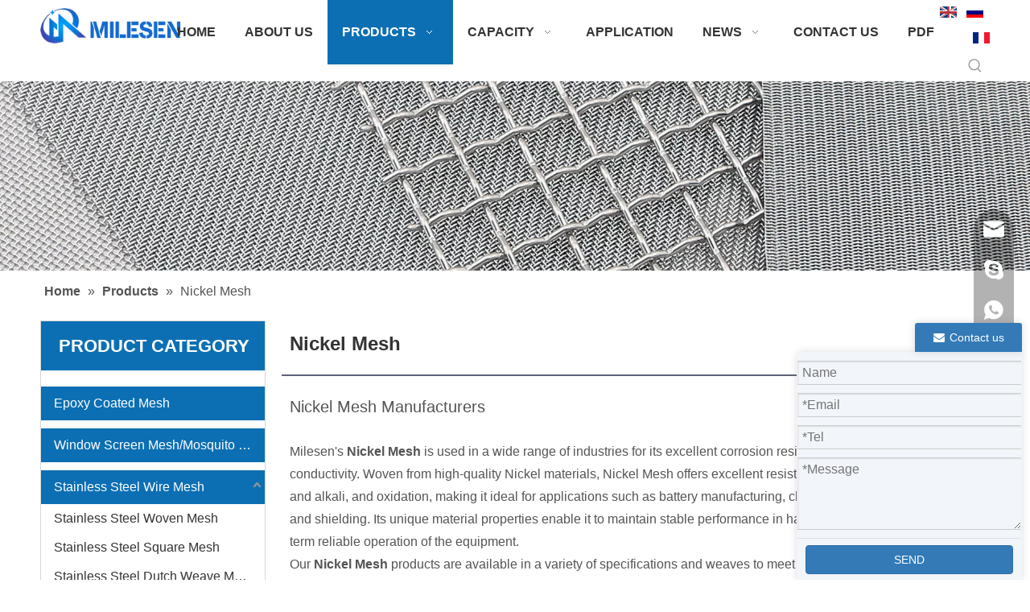

--- FILE ---
content_type: text/html;charset=utf-8
request_url: https://www.milesenwiremesh.com/Nickel-Mesh-pl48663087.html
body_size: 37875
content:
<!DOCTYPE html> <html lang="en" prefix="og: http://ogp.me/ns#" style="height: auto;"> <head> <link rel="preconnect" href="https://inrorwxhoirnmq5p.ldycdn.com"/> <link rel="preconnect" href="https://rlrorwxhoirnmq5p.ldycdn.com"/> <link rel="preconnect" href="https://jororwxhoirnmq5p.ldycdn.com"/><script>document.write=function(e){documentWrite(document.currentScript,e)};function documentWrite(documenturrentScript,e){var i=document.createElement("span");i.innerHTML=e;var o=i.querySelectorAll("script");if(o.length)o.forEach(function(t){if(t.src&&t.src!=""){var script=document.createElement("script");script.src=t.src;document.body.appendChild(script)}});document.body.appendChild(i)}
window.onloadHack=function(func){if(!!!func||typeof func!=="function")return;if(document.readyState==="complete")func();else if(window.addEventListener)window.addEventListener("load",func,false);else if(window.attachEvent)window.attachEvent("onload",func,false)};</script> <title>Nickel Mesh Manufacturers&Suppliers Factory China,Nickel Mesh for Alkaline Electrolyser,Hydrogen Electrolyser | Milesen</title> <meta name="keywords" content="Nickel Mesh Manufacturers&amp;Suppliers Factory China,Nickel Mesh for Alkaline Electrolyser,Hydrogen Electrolyser | Milesen"/> <meta name="description" content="Alkaline Electrolyzers: Nickel mesh is commonly used as a cathode material in alkaline electrolyzers for hydrogen production. Hydrogen Electrolyzers: It’s also suitable for hydrogen electrolyzers, where it facilitates efficient gas separation and electrode reactions."/> <link data-type="dns-prefetch" data-domain="jororwxhoirnmq5p.ldycdn.com" rel="dns-prefetch" href="//jororwxhoirnmq5p.ldycdn.com"> <link data-type="dns-prefetch" data-domain="inrorwxhoirnmq5p.ldycdn.com" rel="dns-prefetch" href="//inrorwxhoirnmq5p.ldycdn.com"> <link data-type="dns-prefetch" data-domain="rlrorwxhoirnmq5p.ldycdn.com" rel="dns-prefetch" href="//rlrorwxhoirnmq5p.ldycdn.com"> <link rel="canonical" href="https://www.milesenwiremesh.com/Nickel-Mesh-pl48663087.html"/> <meta http-equiv="X-UA-Compatible" content="IE=edge"/> <meta name="renderer" content="webkit"/> <meta http-equiv="Content-Type" content="text/html; charset=utf-8"/> <meta name="viewport" content="width=device-width, initial-scale=1, user-scalable=no"/> <link rel="icon" href="//inrorwxhoirnmq5p.ldycdn.com/cloud/mnBqkKmlRmmSllkipoqm/favicon.ico"> <link rel="preload" type="text/css" as="style" href="//inrorwxhoirnmq5p.ldycdn.com/concat/5kikKBhwvfRhiSoqoopqqonpirl/static/assets/widget/mobile_head/style07/style07.css,/static/assets/widget/mobile_head/css/headerStyles.css,/static/assets/widget/style/component/langBar/langBar.css,/static/assets/widget/style/component/follow/widget_setting_iconSize/iconSize24.css,/static/assets/style/bootstrap/cus.bootstrap.grid.system.css,/static/assets/style/fontAwesome/4.7.0/css/font-awesome.css,/static/assets/style/iconfont/iconfont.css,/static/assets/widget/script/plugins/gallery/colorbox/colorbox.css,/static/assets/style/bootstrap/cus.bootstrap.grid.system.split.css,/static/assets/widget/script/plugins/picture/animate.css,/static/assets/widget/style/component/pictureNew/widget_setting_description/picture.description.css,/static/assets/widget/style/component/pictureNew/public/public.css,/static/assets/widget/style/component/graphic/graphic.css,/static/assets/widget/style/component/onlineService/public/public.css" onload="this.onload=null;this.rel='stylesheet'"/> <link rel="preload" type="text/css" as="style" href="//rlrorwxhoirnmq5p.ldycdn.com/concat/sqiiKBydc2RsiSoqoopqqonpirl/static/assets/widget/style/component/onlineService/widget_setting_showStyle/float.css,/static/assets/widget/style/component/onlineService/widget_setting_showStyle/style13.css,/static/assets/widget/script/plugins/tooltipster/css/tooltipster.css,/static/assets/widget/style/component/follow/public/public.css" onload="this.onload=null;this.rel='stylesheet'"/> <link rel="stylesheet" type="text/css" href="//inrorwxhoirnmq5p.ldycdn.com/concat/5kikKBhwvfRhiSoqoopqqonpirl/static/assets/widget/mobile_head/style07/style07.css,/static/assets/widget/mobile_head/css/headerStyles.css,/static/assets/widget/style/component/langBar/langBar.css,/static/assets/widget/style/component/follow/widget_setting_iconSize/iconSize24.css,/static/assets/style/bootstrap/cus.bootstrap.grid.system.css,/static/assets/style/fontAwesome/4.7.0/css/font-awesome.css,/static/assets/style/iconfont/iconfont.css,/static/assets/widget/script/plugins/gallery/colorbox/colorbox.css,/static/assets/style/bootstrap/cus.bootstrap.grid.system.split.css,/static/assets/widget/script/plugins/picture/animate.css,/static/assets/widget/style/component/pictureNew/widget_setting_description/picture.description.css,/static/assets/widget/style/component/pictureNew/public/public.css,/static/assets/widget/style/component/graphic/graphic.css,/static/assets/widget/style/component/onlineService/public/public.css"/> <link rel="stylesheet" type="text/css" href="//rlrorwxhoirnmq5p.ldycdn.com/concat/sqiiKBydc2RsiSoqoopqqonpirl/static/assets/widget/style/component/onlineService/widget_setting_showStyle/float.css,/static/assets/widget/style/component/onlineService/widget_setting_showStyle/style13.css,/static/assets/widget/script/plugins/tooltipster/css/tooltipster.css,/static/assets/widget/style/component/follow/public/public.css"/> <link rel="preload" type="text/css" as="style" href="//rlrorwxhoirnmq5p.ldycdn.com/concat/akijKB0vy4RgiSoqlpiqkjrijml/static/assets/widget/script/plugins/smartmenu/css/navigation.css,/static/assets/widget/style/component/langBar/langBar.css,/static/assets/widget/style/component/prodSearchNew/prodSearchNew.css,/static/assets/widget/style/component/prodsearch/prodsearch.css,/static/assets/widget/style/component/position/position.css,/static/assets/widget/style/component/prodGroupCategory/prodGroupCategory.css,/static/assets/widget/style/component/articlecategory/slightsubmenu.css,/static/assets/widget/style/component/prodGroupCategory/proGroupCategoryFix.css,/static/assets/widget/style/component/button/button.css,/static/assets/widget/style/component/prodlist/public/public.css,/static/assets/style/ldFont/iconfont.css,/static/assets/widget/style/component/prodlist/profixlist.css,/static/assets/widget/style/component/faqList/faqList.css,/static/assets/widget/style/component/shoppingcartStatus/shoppingcartStatus.css" onload="this.onload=null;this.rel='stylesheet'"/> <link rel="preload" type="text/css" as="style" href="//jororwxhoirnmq5p.ldycdn.com/concat/jmijKB192eSRqipoqljiikmr2k/static/assets/widget/style/component/form/form.css,/static/assets/widget/script/plugins/form/select2.css,/static/assets/widget/style/component/inquire/inquire.css,/static/assets/widget/script/plugins/air-datepicker/css/datepicker.css" onload="this.onload=null;this.rel='stylesheet'"/> <link rel="stylesheet" type="text/css" href="//rlrorwxhoirnmq5p.ldycdn.com/concat/akijKB0vy4RgiSoqlpiqkjrijml/static/assets/widget/script/plugins/smartmenu/css/navigation.css,/static/assets/widget/style/component/langBar/langBar.css,/static/assets/widget/style/component/prodSearchNew/prodSearchNew.css,/static/assets/widget/style/component/prodsearch/prodsearch.css,/static/assets/widget/style/component/position/position.css,/static/assets/widget/style/component/prodGroupCategory/prodGroupCategory.css,/static/assets/widget/style/component/articlecategory/slightsubmenu.css,/static/assets/widget/style/component/prodGroupCategory/proGroupCategoryFix.css,/static/assets/widget/style/component/button/button.css,/static/assets/widget/style/component/prodlist/public/public.css,/static/assets/style/ldFont/iconfont.css,/static/assets/widget/style/component/prodlist/profixlist.css,/static/assets/widget/style/component/faqList/faqList.css,/static/assets/widget/style/component/shoppingcartStatus/shoppingcartStatus.css"/> <link rel="stylesheet" type="text/css" href="//jororwxhoirnmq5p.ldycdn.com/concat/jmijKB192eSRqipoqljiikmr2k/static/assets/widget/style/component/form/form.css,/static/assets/widget/script/plugins/form/select2.css,/static/assets/widget/style/component/inquire/inquire.css,/static/assets/widget/script/plugins/air-datepicker/css/datepicker.css"/> <style>@media(min-width:990px){[data-type="rows"][data-level="rows"]{display:flex}}</style> <style id="speed3DefaultStyle">@supports not(aspect-ratio:1/1){.prodlist-wrap li .prodlist-cell{position:relative;padding-top:100%;width:100%}.prodlist-lists-style-13 .prod_img_a_t13,.prodlist-lists-style-12 .prod_img_a_t12,.prodlist-lists-style-nophoto-11 .prod_img_a_t12{position:unset !important;min-height:unset !important}.prodlist-wrap li .prodlist-picbox img{position:absolute;width:100%;left:0;top:0}}.piclist360 .prodlist-pic4-3 li .prodlist-display{max-width:100%}@media(max-width:600px){.prodlist-fix-num li{width:50% !important}}</style> <template id="appdStylePlace"></template> <link href="//jororwxhoirnmq5p.ldycdn.com/theme/pmjoKBlkmmSRkqmlRmiSnoqrRmjSqkRljSjrrnrorllmkoqi/style/style.css" type="text/css" rel="preload" as="style" onload="this.onload=null;this.rel='stylesheet'" data-theme="true"/> <link href="//jororwxhoirnmq5p.ldycdn.com/theme/pmjoKBlkmmSRkqmlRmiSnoqrRmjSqkRljSjrrnrorllmkoqi/style/style.css" type="text/css" rel="stylesheet"/> <style guid='u_99dde503589d424d91981d79d9a168a4' emptyRender='true' placeholder='true' type='text/css'></style> <link href="//rlrorwxhoirnmq5p.ldycdn.com/site-res/rqkpKBlkmmSRoirnmqSRomqkplRmiSkpmnriRljSjrinkjiironkRpiSoqiqpokjrprrSRqk.css?1766678678501" rel="preload" as="style" onload="this.onload=null;this.rel='stylesheet'" data-extStyle="true" type="text/css" data-extAttr="20251231160358"/> <link href="//rlrorwxhoirnmq5p.ldycdn.com/site-res/rqkpKBlkmmSRoirnmqSRomqkplRmiSkpmnriRljSjrinkjiironkRpiSoqiqpokjrprrSRqk.css?1766678678501" data-extAttr="20251231160358" type="text/css" rel="stylesheet"/> <template data-js-type='style_respond' data-type='inlineStyle'><style guid='3bb16a68-0efc-4d08-a302-0988d96776f3' pm_pageStaticHack='' forJump='true' respond='true' jumpName='respond' pm_styles='respond' type='text/css'>@media(min-width:1220px){.sitewidget-navigation_style.sitewidget-navnew.sitewidget-navigation_style-20191118175208 ul.smsmart{max-width:100%;display:flex;justify-content:space-around}.sitewidget-navigation_style.sitewidget-navnew.sitewidget-navigation_style-20191118175208 ul.smsmart>li{flex:auto}}</style></template><template data-js-type='style_head' data-type='inlineStyle'><style guid='47545ab8-3dcb-4855-afe0-1259b0f61d07' pm_pageStaticHack='' jumpName='head' pm_styles='head' type='text/css'>.sitewidget-langBar-20210423133706 .sitewidget-bd .front-icon-box.icon-style i{font-size:16px;color:#333 !important}.sitewidget-langBar-20210423133706 .sitewidget-bd .style21 #gyfLMVZhrKHj-lang-drop-arrow{color:#333 !important}.sitewidget-langBar-20210423133706 .sitewidget-bd .style21 .lang-menu .lang-item a{color:#333 !important}.sitewidget-langBar-20210423133706 .sitewidget-bd .icon-style-i{font-size:16px;color:#333 !important}.sitewidget-langBar-20210423133706 .sitewidget-bd .lang-bar.style18.lang-style .lang-dropdown .block-iconbaseline-down{color:#333 !important}.sitewidget-langBar-20210423133706 .sitewidget-bd .lang-bar.style18.lang-style .lang-dropdown .lang-selected{color:#333 !important}.sitewidget-langBar-20210423133706 .sitewidget-bd .lang-bar.style18.lang-style .lang-dropdown .lang-menu a{color:#333 !important}.sitewidget-langBar-20210423133706 .sitewidget-bd .lang-bar.style18.lang-style .lang-dropdown .lang-menu{border-color:#333 !important}.sitewidget-langBar-20210423133706 .sitewidget-bd .lang-bar.style21.lang-style .lang-dropdown .lang-menu .menu-close-btn i{background:#333 !important}.sitewidget-langBar-20210423133706 .sitewidget-bd .front-icon-box i{font-size:20px;color:#333 !important}.sitewidget-langBar-20210423133706 .sitewidget-bd .front-icon-box.icon-style i{font-size:20px;color:#333 !important}.sitewidget-langBar-20210423133706 .sitewidget-bd .front-icon-box i:hover{color:#333 !important}.sitewidget-langBar-20210423133706 .lang-bar .lang-dropdown-front-icon{background:unset !important}.sitewidget-prodCategory-20250604093106.category-default-simple .sitewidget-bd>ul>li>a{font-size:16px;line-height:36px;color:#333}.sitewidget-prodCategory-20250604093106.category-default-simple .sitewidget-bd>ul>li>span{top:6px}.sitewidget-prodCategory-20250604093106.category-default-gray .sitewidget-bd>ul>li>span{right:16px}.sitewidget-prodCategory-20250604093106.category-default-simple .sitewidget-bd>ul>li>a:hover{color:#0c6fb3}.sitewidget-prodCategory-20250604093106.category-default-simple i.list-mid-dot{top:15px;background:#333}.sitewidget-prodCategory-20250604093106.category-default-simple .sitewidget-bd>ul>li>a:hover+i.list-mid-dot{background:#0c6fb3}.sitewidget-prodCategory-20250604093106.category-default-simple .sitewidget-bd li.on>a{color:#4db8ff !important}.sitewidget-prodCategory-20250604093106.category-default-simple .sitewidget-bd>ul>li.on>a+i.list-mid-dot{background:#4db8ff}.sitewidget-button-20250604093255 .backstage-component-btn{box-shadow:0}.button-left-animate i{position:absolute;left:15px;top:50%;transform:translateY(-50%)}.sitewidget-button-20250604093255 a.backstage-component-btncolor{background-color:#f5f5f5;color:#333;border-top-left-radius:0;border-top-right-radius:0;border-bottom-left-radius:0;border-bottom-right-radius:0;border-style:solid;border-width:0;box-sizing:content-box}.sitewidget-button-20250604093255 a.backstage-component-btndefault{border-style:solid;border-width:1px;border-radius:3px}.sitewidget-button-20250604093255 a.backstage-component-btncolorActive{background-image:none;background-color:!important;color:!important;border-top-left-radius:3px;border-top-right-radius:3px;border-bottom-left-radius:3px;border-bottom-right-radius:3px;border-style:solid;border-width:0;height:auto !important}.sitewidget-button-20250604093255 a.backstage-component-btncolorhover:hover{background-image:none;background-color:#0c6fb3;color:#fff;border-top-left-radius:3px;border-top-right-radius:3px;border-bottom-left-radius:3px;border-bottom-right-radius:3px;border-style:solid;border-width:0}.sitewidget-button-20250604093255 a.backstage-component-btn i{color:#333;font-size:14px}.sitewidget-button-20250604093255 a.backstage-component-btn:hover i{color:#fff;font-size:14px}.sitewidget-prodListNew-20150126190609 .prodlist-parameter-wrap .prodlist-parameter-inner{padding:10px 0 5px 0}.sitewidget-prodListNew-20150126190609 .prodlist-wrap .prodlist-pro-name{height:40px !important;line-height:20px !important}.sitewidget-prodListNew-20150126190609 .keyword_box .keyword_list a{color:#8a8a8a !important;border-color:#8a8a8a !important}.sitewidget-prodListNew-20150126190609 .keyword_box .keyword_list a:hover{color:#8a8a8a !important;border-color:#8a8a8a !important}.sitewidget-form-20230616154800 #formsubmit{pointer-events:none}.sitewidget-form-20230616154800 #formsubmit.releaseClick{pointer-events:unset}.sitewidget-form-20230616154800 .form-horizontal input,.sitewidget-form-20230616154800 .form-horizontal span:not(.select2-selection--single),.sitewidget-form-20230616154800 .form-horizontal label,.sitewidget-form-20230616154800 .form-horizontal .form-builder button{height:20px !important;line-height:20px !important}.sitewidget-form-20230616154800 .uploadBtn{padding:4px 15px !important;height:20px !important;line-height:20px !important}.sitewidget-form-20230616154800 select,.sitewidget-form-20230616154800 input[type="text"],.sitewidget-form-20230616154800 input[type="password"],.sitewidget-form-20230616154800 input[type="datetime"],.sitewidget-form-20230616154800 input[type="datetime-local"],.sitewidget-form-20230616154800 input[type="date"],.sitewidget-form-20230616154800 input[type="month"],.sitewidget-form-20230616154800 input[type="time"],.sitewidget-form-20230616154800 input[type="week"],.sitewidget-form-20230616154800 input[type="number"],.sitewidget-form-20230616154800 input[type="email"],.sitewidget-form-20230616154800 input[type="url"],.sitewidget-form-20230616154800 input[type="search"],.sitewidget-form-20230616154800 input[type="tel"],.sitewidget-form-20230616154800 input[type="color"],.sitewidget-form-20230616154800 .uneditable-input{height:20px !important}.sitewidget-form-20230616154800.sitewidget-inquire .control-group .controls .select2-container .select2-selection--single .select2-selection__rendered{height:20px !important;line-height:20px !important}.sitewidget-form-20230616154800 textarea.cus-message-input{min-height:20px !important}.sitewidget-form-20230616154800 .add-on,.sitewidget-form-20230616154800 .add-on{height:20px !important;line-height:20px !important}.sitewidget-form-20230616154800 .input-valid-bg{background:#ffece8 !important;outline:0}.sitewidget-form-20230616154800 .input-valid-bg:focus{background:#fff !important;border:1px solid #f53f3f !important}.sitewidget-form-20230616154800 .submitGroup .controls{text-align:center}.form_fixed_button{background:#337ab7}.sitewidget-form-20230616154800 .multiple-parent input[type='checkbox']+label:before{content:"";display:inline-block;width:12px;height:12px;border:1px solid #888;border-radius:3px;margin-right:6px;margin-left:6px;transition-duration:.2s}.sitewidget-form-20230616154800 .multiple-parent input[type='checkbox']:checked+label:before{width:50%;border-color:#888;border-left-color:transparent;border-top-color:transparent;-webkit-transform:rotate(45deg) translate(1px,-4px);transform:rotate(45deg) translate(1px,-4px);margin-right:12px;width:6px}.sitewidget-form-20230616154800 .multiple-parent input[type="checkbox"]{display:none}.sitewidget-form-20230616154800 .multiple-parent{display:none;width:100%}.sitewidget-form-20230616154800 .multiple-parent ul{list-style:none;width:100%;text-align:left;border-radius:4px;padding:10px 5px;box-sizing:border-box;height:auto;overflow-x:hidden;overflow-y:scroll;box-shadow:0 4px 5px 0 rgb(0 0 0 / 14%),0 1px 10px 0 rgb(0 0 0 / 12%),0 2px 4px -1px rgb(0 0 0 / 30%);background-color:#fff;margin:2px 0 0 0;border:1px solid #ccc;box-shadow:1px 1px 2px rgb(0 0 0 / 10%) inset}.sitewidget-form-20230616154800 .multiple-parent ul::-webkit-scrollbar{width:2px;height:4px}.sitewidget-form-20230616154800 .multiple-parent ul::-webkit-scrollbar-thumb{border-radius:5px;-webkit-box-shadow:inset 0 0 5px rgba(0,0,0,0.2);background:#4e9e97}.sitewidget-form-20230616154800 .multiple-parent ul::-webkit-scrollbar-track{-webkit-box-shadow:inset 0 0 5px rgba(0,0,0,0.2);border-radius:0;background:rgba(202,202,202,0.23)}.sitewidget-form-20230616154800 .multiple-select{width:100%;height:auto;min-height:40px;line-height:40px;border-radius:4px;padding-right:10px;padding-left:10px;box-sizing:border-box;overflow:hidden;background-size:auto 80%;border:1px solid #ccc;box-shadow:1px 1px 2px rgb(0 0 0 / 10%) inset;background-color:#fff;position:relative}.sitewidget-form-20230616154800 .multiple-select:after{content:'';position:absolute;top:50%;right:6px;width:0;height:0;border:8px solid transparent;border-top-color:#888;transform:translateY(calc(-50% + 4px));cursor:pointer}.sitewidget-form-20230616154800 .multiple-select span{line-height:28px;color:#666}.sitewidget-form-20230616154800 .multiple-parent label{color:#333;display:inline-flex;align-items:center;height:30px;line-height:22px;padding:0}.sitewidget-form-20230616154800 .select-content{display:inline-block;border-radius:4px;line-height:23px;margin:2px 2px 0 2px;padding:0 3px;border:1px solid #888;height:auto}.sitewidget-form-20230616154800 .select-delete{cursor:pointer}.sitewidget-form-20230616154800 select[multiple]{display:none}</style></template><template data-js-type='style_respond' data-type='inlineStyle'></template><template data-js-type='style_head' data-type='inlineStyle'></template><script data-ignoreMinify="true">
	function loadInlineStyle(){
		var allInlineStyle = document.querySelectorAll("template[data-type='inlineStyle']");
		var length = document.querySelectorAll("template[data-type='inlineStyle']").length;
		for(var i = 0;i < length;i++){
			var style = allInlineStyle[i].innerHTML;
			allInlineStyle[i].outerHTML = style;
		}
	}
loadInlineStyle();
</script> <script type="text/javascript" data-src="//inrorwxhoirnmq5p.ldycdn.com/static/t-noBpBKsKmokxyk7r/assets/script/jquery-1.11.0.concat.js"></script> <script type="text/javascript" data-src="//ld-analytics.ldycdn.com/mpilKBnoqrRmrSSRRQRiiSiinrir/ltm-web.js?v=1767168238000"></script><script type="text/x-delay-ids" data-type="delayIds" data-device="pc" data-xtype="0" data-delayIds='[73714519,75927189,121422074,73714509,73714539,293353772,73714049,73715809,73713999,75274839,481213264,481213344,73714679,294391402,294391082,294383292,73714659,73714639,73716239,267130704,73716249,293470912,77086679,98030344]'></script> <script guid='eee2c59f-f8db-4422-b95b-0b90eb76c470' pm_pageStaticHack='true' jumpName='head' pm_scripts='head' type='text/javascript'>try{(function(window,undefined){var phoenixSite=window.phoenixSite||(window.phoenixSite={});phoenixSite.lanEdition="EN_US";var page=phoenixSite.page||(phoenixSite.page={});page.cdnUrl="//rlrorwxhoirnmq5p.ldycdn.com";page.siteUrl="https://www.milesenwiremesh.com";page.lanEdition=phoenixSite.lanEdition;page._menu_prefix="";page._menu_trans_flag="";page._captcha_domain_prefix="captcha.c";page._pId="AZpKAobsROST";phoenixSite._sViewMode="true";phoenixSite._templateSupport="false";phoenixSite._singlePublish=
"false"})(this)}catch(e){try{console&&console.log&&console.log(e)}catch(e){}};</script> <script id='u_9199245b36644801836ac52c5ade9aea' guid='u_9199245b36644801836ac52c5ade9aea' pm_script='init_top' type='text/javascript'>try{(function(window,undefined){var datalazyloadDefaultOptions=window.datalazyloadDefaultOptions||(window.datalazyloadDefaultOptions={});datalazyloadDefaultOptions["version"]="3.0.0";datalazyloadDefaultOptions["isMobileViewer"]="false";datalazyloadDefaultOptions["hasCLSOptimizeAuth"]="true";datalazyloadDefaultOptions["_version"]="3.0.0";datalazyloadDefaultOptions["isPcOptViewer"]="false"})(this);(function(window,undefined){window.__ph_optSet__='{"loadImgType":"0","isOpenFlagUA":true,"docReqType":"0","docDecrease":"1","docCallback":"1","v30NewMode":"1","idsVer":"1","hasCLSOptimizeAuth":true}'})(this)}catch(e){try{console&&
console.log&&console.log(e)}catch(e){}};</script> <script id='u_144e49e840c34ceea696653459908925' guid='u_144e49e840c34ceea696653459908925' type='text/javascript'>try{var thisUrl=location.host;var referUrl=document.referrer;if(referUrl.indexOf(thisUrl)==-1)localStorage.setItem("landedPage",document.URL)}catch(e){try{console&&console.log&&console.log(e)}catch(e){}};</script> </head> <body class=" frontend-body-canvas "> <div id='backstage-headArea' headFlag='1' class='hideForMobile'><div class="outerContainer" data-mobileBg="true" id="outerContainer_1574070252960" data-type="outerContainer" data-level="rows"><div class="container" data-type="container" data-level="rows" cnttype="backstage-container-mark" data-module-radio="2" data-module-width="1440" data-module-set="true"><style id="outerContainer_1574070252960_moduleStyle">@media(min-width:1200px){#outerContainer_1574070252960 div[data-type="container"]{max-width:1440px;padding-left:40px;padding-right:40px;box-sizing:border-box}}</style><div class="row" data-type="rows" data-level="rows" data-attr-xs="null" data-attr-sm="null"><div class="col-md-2" id="column_1574070233669" data-type="columns" data-level="columns"><div id="location_1574070233672" data-type="locations" data-level="rows"><div class="backstage-stwidgets-settingwrap" id="component_qWApmswVtkDe" data-scope="0" data-settingId="qWApmswVtkDe" data-relationCommonId="AZpKAobsROST" data-classAttr="sitewidget-placeHolder-20191119095311"> <div class="sitewidget-placeholder sitewidget-placeHolder-20191119095311"> <div class="sitewidget-bd"> <div class="resizee" style="height:10px"></div> </div> </div> <script type="text/x-delay-script" data-id="qWApmswVtkDe" data-jsLazyloadType="1" data-alias="placeHolder" data-jsLazyload='true' data-type="component" data-jsDepand='' data-jsThreshold='' data-cssDepand='' data-cssThreshold=''>(function(window,$,undefined){})(window,$);</script></div><div class="backstage-stwidgets-settingwrap" scope="0" settingId="mLfAHNcVOkKo" id="component_mLfAHNcVOkKo" relationCommonId="AZpKAobsROST" classAttr="sitewidget-logo-20191118174412"> <div class="sitewidget-pictureNew sitewidget-logo sitewidget-logo-20191118174412"> <div class="sitewidget-bd"> <script type="application/ld+json">{"@context":"https://schema.org","@type":"Organization","url":"//jororwxhoirnmq5p.ldycdn.com","logo":"//inrorwxhoirnmq5p.ldycdn.com/cloud/mrBpkKmlRmmSnnmrqnqr/logo.png"}</script> <div class="picture-resize-wrap " style="position: relative; width: 100%; text-align: left; "> <span class="picture-wrap pic-style-default 666 " data-ee="" id="picture-wrap-mLfAHNcVOkKo" style="display: inline-block; position: relative;max-width: 100%;"> <a class="imgBox mobile-imgBox" style="display: inline-block; position: relative;max-width: 100%;"> <img class="img-default-bgc" data-src="//inrorwxhoirnmq5p.ldycdn.com/cloud/mrBpkKmlRmmSnnmrqnqr/logo.png" src="//inrorwxhoirnmq5p.ldycdn.com/cloud/mrBpkKmlRmmSnnmrqnqr/logo.png" alt="Stainless Steel Wire Mesh Manufacturers" title="Stainless Steel Wire Mesh Manufacturers&amp;Suppliers" phoenixLazyload='true'/> </a> </span> </div> </div> </div> </div> <script type="text/x-delay-script" data-id="mLfAHNcVOkKo" data-jsLazyloadType="1" data-alias="logo" data-jsLazyload='true' data-type="component" data-jsDepand='["//inrorwxhoirnmq5p.ldycdn.com/static/t-lkBpBKkKlplwsz7r/assets/widget/script/plugins/jquery.lazyload.js","//rlrorwxhoirnmq5p.ldycdn.com/static/t-ilBoBKrKlwrolo7m/assets/widget/script/compsettings/comp.logo.settings.js"]' data-jsThreshold='5' data-cssDepand='' data-cssThreshold='5'>(function(window,$,undefined){try{(function(window,$,undefined){var respSetting={},temp;$(function(){$("#picture-wrap-mLfAHNcVOkKo").on("webkitAnimationEnd webkitTransitionEnd mozAnimationEnd MSAnimationEnd oanimationend animationend",function(){var rmClass="animated bounce zoomIn pulse rotateIn swing fadeIn bounceInDown bounceInLeft bounceInRight bounceInUp fadeInDownBig fadeInLeftBig fadeInRightBig fadeInUpBig zoomInDown zoomInLeft zoomInRight zoomInUp";$(this).removeClass(rmClass)});var version=
$.trim("20200313131553");if(!!!version)version=undefined;if(phoenixSite.phoenixCompSettings&&typeof phoenixSite.phoenixCompSettings.logo!=="undefined"&&phoenixSite.phoenixCompSettings.logo.version==version&&typeof phoenixSite.phoenixCompSettings.logo.logoLoadEffect=="function"){phoenixSite.phoenixCompSettings.logo.logoLoadEffect("mLfAHNcVOkKo",".sitewidget-logo-20191118174412","","",respSetting);if(!!phoenixSite.phoenixCompSettings.logo.version&&phoenixSite.phoenixCompSettings.logo.version!="1.0.0")loadAnimationCss();
return}var resourceUrl="//jororwxhoirnmq5p.ldycdn.com/static/assets/widget/script/compsettings/comp.logo.settings.js?_\x3d1766678678501";if(phoenixSite&&phoenixSite.page){var cdnUrl=phoenixSite.page.cdnUrl;if(cdnUrl&&cdnUrl!="")resourceUrl=cdnUrl+"/static/assets/widget/script/compsettings/comp.logo.settings.js?_\x3d1766678678501"}var callback=function(){phoenixSite.phoenixCompSettings.logo.logoLoadEffect("mLfAHNcVOkKo",".sitewidget-logo-20191118174412","","",respSetting);if(!!phoenixSite.phoenixCompSettings.logo.version&&
phoenixSite.phoenixCompSettings.logo.version!="1.0.0")loadAnimationCss()};if(phoenixSite.cachedScript)phoenixSite.cachedScript(resourceUrl,callback());else $.getScript(resourceUrl,callback())});function loadAnimationCss(){var link=document.createElement("link");link.rel="stylesheet";link.type="text/css";link.href="//inrorwxhoirnmq5p.ldycdn.com/static/assets/widget/script/plugins/picture/animate.css?1766678678501";var head=document.getElementsByTagName("head")[0];head.appendChild(link)}try{loadTemplateImg("sitewidget-logo-20191118174412")}catch(e){try{console&&
(console.log&&console.log(e))}catch(e){}}})(window,jQuery)}catch(e){try{console&&console.log&&console.log(e)}catch(e){}}})(window,$);</script> </div></div><div class="col-md-9" id="column_1574070255763" data-type="columns" data-level="columns"><div id="location_1574070255764" data-type="locations" data-level="rows"><div class="backstage-stwidgets-settingwrap" scope="0" settingId="vJApmYwqjPLz" id="component_vJApmYwqjPLz" relationCommonId="AZpKAobsROST" classAttr="sitewidget-navigation_style-20191118175208"> <div class="sitewidget-navigation_style sitewidget-navnew fix sitewidget-navigation_style-20191118175208 navnew-way-slide navnew-slideRight"> <a href="javascript:;" class="navnew-thumb-switch navnew-thumb-way-slide navnew-thumb-slideRight" style="background-color:transparent"> <span class="nav-thumb-ham first" style="background-color:#333333"></span> <span class="nav-thumb-ham second" style="background-color:#333333"></span> <span class="nav-thumb-ham third" style="background-color:#333333"></span> </a> <style>@media(min-width:1220px){.sitewidget-navnew.sitewidget-navigation_style-20191118175208 .smsmart{max-width:unset}}@media(max-width:1219px) and (min-width:990px){.sitewidget-navnew.sitewidget-navigation_style-20191118175208 .smsmart{max-width:unset}}@media(min-width:1200px) and (max-width:1365px){.sitewidget-navnew.sitewidget-navigation_style-20191118175208 .smsmart{max-width:unset}}</style> <style>@media(min-width:990px){.navnew-substyle4 .nav-sub-list .nav-sub-item .nav-sub-item-hd span{font-size:inherit;font-weight:inherit;line-height:inherit;cursor:pointer}.navnew-substyle4 .nav-sub-list .nav-sub-item .nav-sub-item-hd span:hover,.navnew-substyle4 .nav-sub-list .nav-sub-item .nav-sub-item-bd .nav-sub-item-bd-item .nav-sub-item-bd-info:hover{color:inherit}.navnew-substyle4 .nav-sub-list .nav-sub-item .nav-sub-item-bd .nav-sub-item-bd-item .nav-sub-item-bd-info{font-size:inherit;color:inherit;font-weight:inherit;text-align:inherit}}</style> <ul class="navnew smsmart navnew-item-overview navnew-way-slide navnew-slideRight navnew-wide-substyle-new0 "> <li id="parent_0" class="navnew-item navLv1 " data-visible="1"> <a id="nav_5048609" target="_self" rel="" class="navnew-link" data-currentIndex="" href="/"><i class="icon "></i><span class="text-width">Home</span> </a> <span class="navnew-separator"></span> </li> <li id="parent_1" class="navnew-item navLv1 " data-visible="1"> <a id="nav_5048689" target="_self" rel="" class="navnew-link" data-currentIndex="" href="/aboutus.html"><i class="icon "></i><span class="text-width">About Us</span> </a> <span class="navnew-separator"></span> </li> <li id="parent_2" class="navnew-item navLv1 " data-visible="1"> <a id="nav_5051169" target="_self" rel="" class="navnew-link" data-currentIndex="" href="/products.html"><i class="icon "></i><span class="text-width">Products</span> </a> <span class="navnew-separator"></span> <ul class="navnew-sub1"> <li class="navnew-sub1-item navLv2" data-visible="1"> <a id="nav_5187779" class="navnew-sub1-link" target="_self" rel="" data-currentIndex='' href="/Epoxy-Coated-Mesh-pl8775064.html"> <i class="icon "></i>Epoxy Coated Mesh</a> </li> <li class="navnew-sub1-item navLv2" data-visible="1"> <a id="nav_34883404" class="navnew-sub1-link" target="_self" rel="" data-currentIndex='' href="/Window-Screen-Mesh-Mosquito-Screen-Mesh-pl47175397.html"> <i class="icon undefined"></i>Window Screen Mesh/Mosquito Screen Mesh</a> </li> <li class="navnew-sub1-item navLv2" data-visible="1"> <a id="nav_17378844" class="navnew-sub1-link" target="_self" rel="" data-currentIndex='' href="/Stainless-Steel-Wire-Mesh-pl3549673.html"> <i class="icon "></i>Stainless Steel Wire Mesh</a> </li> <li class="navnew-sub1-item navLv2" data-visible="1"> <a id="nav_34968404" class="navnew-sub1-link" target="_blank" rel="" data-currentIndex='' href="/Brass-Copper-and-Phosphor-Bronze-Mesh-pl8475064.html"> <i class="icon undefined"></i>Brass, Copper and Phosphor Bronze Mesh</a> </li> <li class="navnew-sub1-item navLv2" data-visible="1"> <a id="nav_34968414" class="navnew-sub1-link" target="_blank" rel="" data-currentIndex='' href="/Galvanized-and-Iron-Steel-Mesh-pl8375064.html"> <i class="icon undefined"></i>Galvanized and Iron Steel Mesh</a> </li> <li class="navnew-sub1-item navLv2" data-visible="1"> <a id="nav_5183239" class="navnew-sub1-link" target="_self" rel="" data-currentIndex='' href="/Mesh-Further-Processing-Items-pl8275064.html"> <i class="icon "></i>Mesh Further Processing Items</a> </li> <li class="navnew-sub1-item navLv2" data-visible="1"> <a id="nav_34968314" class="navnew-sub1-link" target="_blank" rel="" data-currentIndex='' href="/Sand-Screen-pl45922397.html"> <i class="icon undefined"></i>Sand Screen</a> </li> <li class="navnew-sub1-item navLv2" data-visible="1"> <a id="nav_27365024" class="navnew-sub1-link" target="_self" rel="" data-currentIndex='2' href="/Nickel-Mesh-pl48663087.html"> <i class="icon undefined"></i>Nickel Mesh</a> </li> </ul> </li> <li id="parent_3" class="navnew-item navLv1 " data-visible="1"> <a id="nav_26840114" target="_self" rel="" class="navnew-link" data-currentIndex="" href="/Production-Capacity.html"><i class="icon "></i><span class="text-width">Capacity</span> </a> <span class="navnew-separator"></span> <ul class="navnew-sub1"> <li class="navnew-sub1-item navLv2" data-visible="1"> <a id="nav_26840124" class="navnew-sub1-link" target="_self" rel="" data-currentIndex='' href="/Production-Capacity.html"> <i class="icon undefined"></i>Production Capacity</a> </li> <li class="navnew-sub1-item navLv2" data-visible="1"> <a id="nav_26848544" class="navnew-sub1-link" target="_self" rel="" data-currentIndex='' href="/quality-control.html"> <i class="icon undefined"></i>Quality Control</a> </li> <li class="navnew-sub1-item navLv2" data-visible="1"> <a id="nav_26848554" class="navnew-sub1-link" target="_self" rel="" data-currentIndex='' href="/230412142247.html"> <i class="icon undefined"></i>Fast Response</a> </li> </ul> </li> <li id="parent_4" class="navnew-item navLv1 " data-visible="1"> <a id="nav_5179369" target="_self" rel="" class="navnew-link" data-currentIndex="" href="/Application-ic715503.html"><i class="icon "></i><span class="text-width">Application</span> </a> <span class="navnew-separator"></span> </li> <li id="parent_5" class="navnew-item navLv1 " data-visible="1"> <a id="nav_5048599" target="_self" rel="" class="navnew-link" data-currentIndex="" href="/News-ic705503.html"><i class="icon "></i><span class="text-width">News</span> </a> <span class="navnew-separator"></span> <ul class="navnew-sub1"> <li class="navnew-sub1-item navLv2" data-visible="1"> <a id="nav_35173224" class="navnew-sub1-link" target="_self" rel="" data-currentIndex='' href="/sainless-steel-wire-mesh.html"> <i class="icon undefined"></i>Sainless Steel Wire Mesh</a> </li> <li class="navnew-sub1-item navLv2" data-visible="1"> <a id="nav_34946974" class="navnew-sub1-link" target="_self" rel="" data-currentIndex='' href="/stainless-steel-dutch-weave-mesh.html"> <i class="icon undefined"></i>Stainless Steel Dutch Weave Mesh</a> </li> <li class="navnew-sub1-item navLv2" data-visible="1"> <a id="nav_34946994" class="navnew-sub1-link" target="_self" rel="" data-currentIndex='' href="/stainless-steel-welded-mesh.html"> <i class="icon undefined"></i>Stainless Steel Welded Mesh</a> </li> <li class="navnew-sub1-item navLv2" data-visible="1"> <a id="nav_34946964" class="navnew-sub1-link" target="_self" rel="" data-currentIndex='' href="/stainless-steel-crimped-mesh.html"> <i class="icon undefined"></i>Stainless Steel Crimped Mesh</a> </li> <li class="navnew-sub1-item navLv2" data-visible="1"> <a id="nav_34947004" class="navnew-sub1-link" target="_self" rel="" data-currentIndex='' href="/stainless-steel-woven-mesh.html"> <i class="icon undefined"></i>Stainless Steel Woven Mesh</a> </li> <li class="navnew-sub1-item navLv2" data-visible="1"> <a id="nav_34946984" class="navnew-sub1-link" target="_self" rel="" data-currentIndex='' href="/stainless-steel-square-mesh.html"> <i class="icon undefined"></i>Stainless Steel Square Mesh</a> </li> <li class="navnew-sub1-item navLv2" data-visible="1"> <a id="nav_34946954" class="navnew-sub1-link" target="_self" rel="" data-currentIndex='' href="/epoxy-coated-wire-mesh.html"> <i class="icon undefined"></i>Epoxy Coated Wire Mesh</a> </li> <li class="navnew-sub1-item navLv2" data-visible="1"> <a id="nav_34959804" class="navnew-sub1-link" target="_self" rel="" data-currentIndex='' href="/copper-mesh.html"> <i class="icon undefined"></i>Copper Mesh</a> </li> <li class="navnew-sub1-item navLv2" data-visible="1"> <a id="nav_34959814" class="navnew-sub1-link" target="_self" rel="" data-currentIndex='' href="/brass-mesh.html"> <i class="icon undefined"></i>Brass Mesh</a> </li> <li class="navnew-sub1-item navLv2" data-visible="1"> <a id="nav_34959824" class="navnew-sub1-link" target="_self" rel="" data-currentIndex='' href="/phosphor-bronze-mesh.html"> <i class="icon undefined"></i>Phosphor Bronze Mesh</a> </li> <li class="navnew-sub1-item navLv2" data-visible="1"> <a id="nav_34960164" class="navnew-sub1-link" target="_self" rel="" data-currentIndex='' href="/window-screen-mesh.html"> <i class="icon undefined"></i>Window Screen Mesh</a> </li> <li class="navnew-sub1-item navLv2" data-visible="1"> <a id="nav_34947014" class="navnew-sub1-link" target="_self" rel="" data-currentIndex='' href="/company-news.html"> <i class="icon undefined"></i>Company News</a> </li> </ul> </li> <li id="parent_6" class="navnew-item navLv1 " data-visible="1"> <a id="nav_5048719" target="_self" rel="" class="navnew-link" data-currentIndex="" href="/contactus.html"><i class="icon "></i><span class="text-width">Contact Us</span> </a> <span class="navnew-separator"></span> </li> <li id="parent_7" class="navnew-item navLv1 " data-visible="1"> <a id="nav_29689522" target="_self" rel="" class="navnew-link" data-currentIndex="" href="/download.html"><i class="icon "></i><span class="text-width">PDF</span> </a> <span class="navnew-separator"></span> </li> </ul> </div> </div> <script type="text/x-delay-script" data-id="vJApmYwqjPLz" data-jsLazyloadType="1" data-alias="navigation_style" data-jsLazyload='true' data-type="component" data-jsDepand='["//rlrorwxhoirnmq5p.ldycdn.com/static/t-poBpBKoKiymxlx7r/assets/widget/script/plugins/smartmenu/js/jquery.smartmenusUpdate.js","//jororwxhoirnmq5p.ldycdn.com/static/t-niBoBKnKrqmlmp7q/assets/widget/script/compsettings/comp.navigation_style.settings.js"]' data-jsThreshold='5' data-cssDepand='' data-cssThreshold='5'>(function(window,$,undefined){try{$(function(){})}catch(e){try{console&&console.log&&console.log(e)}catch(e){}}try{$(function(){if(phoenixSite.phoenixCompSettings&&typeof phoenixSite.phoenixCompSettings.navigation_style!=="undefined"&&typeof phoenixSite.phoenixCompSettings.navigation_style.navigationStyle=="function"){phoenixSite.phoenixCompSettings.navigation_style.navigationStyle(".sitewidget-navigation_style-20191118175208","","navnew-wide-substyle-new0","0","0","100px","0","0");return}$.getScript("//inrorwxhoirnmq5p.ldycdn.com/static/assets/widget/script/compsettings/comp.navigation_style.settings.js?_\x3d1768471231092",
function(){phoenixSite.phoenixCompSettings.navigation_style.navigationStyle(".sitewidget-navigation_style-20191118175208","","navnew-wide-substyle-new0","0","0","100px","0","0")})})}catch(e){try{console&&console.log&&console.log(e)}catch(e){}}})(window,$);</script> </div></div><div class="col-md-1" id="column_1574127174283" data-type="columns" data-level="columns"><div id="location_1574127174284" data-type="locations" data-level="rows"><div class="backstage-stwidgets-settingwrap" scope="0" settingId="gyfLMVZhrKHj" id="component_gyfLMVZhrKHj" relationCommonId="AZpKAobsROST" classAttr="sitewidget-langBar-20210423133706"> <div class="sitewidget-langBar sitewidget-langBar-20210423133706"> <div class="sitewidget-bd"> <div class="lang-bar lang-bar-right "> <span class="lang-cont" data-lanCode="0" data-default="0"> <a href='https://www.milesenwiremesh.com' target="_blank" class="lang-a " target="_blank"> <div class="lang-img sprites sprites-0"></div> </a> </span> <span class="lang-div-mid"></span> <span class="lang-cont" data-lanCode="5" data-default="0"> <a href='https://ru.milesenwiremesh.com' target="_blank" class="lang-a " target="_blank"> <div class="lang-img sprites sprites-5"></div> </a> </span> <span class="lang-div-mid"></span> <span class="lang-cont" data-lanCode="4" data-default="0"> <a href='https://fr.milesenwiremesh.com' target="_blank" class="lang-a " target="_blank"> <div class="lang-img sprites sprites-4"></div> </a> </span> </div> </div> </div> <template data-type='js_template' data-settingId='gyfLMVZhrKHj'><script id='u_b9bc7de092ff4cd8935e414ee4b3bab7' guid='u_b9bc7de092ff4cd8935e414ee4b3bab7' type='text/javascript'>try{function sortableli(el,data,value){var newArr=[];if(value=="0"||value=="1"||value=="2"||value=="3"||value=="4"||value=="5"||value=="6"||value=="7"||value=="8"||value=="12"||value=="14"){for(var i=0;i<data.length;i++)el.find(".lang-cont").each(function(){if(data[i].isDefault=="0"){if($(this).attr("data-default")=="0")if($(this).attr("data-lancode")==data[i].islanCode){var cloneSpan=$(this).clone(true);newArr.push(cloneSpan)}}else if($(this).attr("data-default")=="1")if($(this).attr("data-lancode")==
data[i].islanCode){var cloneSpan=$(this).clone(true);newArr.push(cloneSpan)}});if(value=="0"||value=="6"||value=="3")var langDivMid=' \x3cspan class\x3d"lang-div-mid"\x3e|\x3c/span\x3e ';else if(value=="1"||value=="4"||value=="7"||value=="14")var langDivMid=' \x3cspan class\x3d"lang-div-mid"\x3e\x3c/span\x3e ';else if(value=="2"||value=="12"||value=="5"||value=="8")var langDivMid=' \x3cspan class\x3d"lang-div-mid"\x3e/\x3c/span\x3e ';else var langDivMid=' \x3cspan class\x3d"lang-div-mid"\x3e|\x3c/span\x3e ';
if(newArr.length>=0){el.find("span").remove();for(var i=0;i<newArr.length;i++){el.append(newArr[i]);if(i==newArr.length-1);else el.append(langDivMid)}}}else{for(var i=0;i<data.length;i++)el.find(".lang-item").each(function(){if(data[i].isDefault=="0"){if($(this).attr("data-default")=="0")if($(this).attr("data-lancode")==data[i].islanCode){var cloneSpan=$(this).clone(true);newArr.push(cloneSpan)}}else if($(this).attr("data-default")=="1")if($(this).attr("data-lancode")==data[i].islanCode){var cloneSpan=
$(this).clone(true);newArr.push(cloneSpan)}});if(newArr.length>=0){el.find(".lang-item").remove();for(var i=0;i<newArr.length;i++)if(value=="13")el.find(".langBar-easystyle-sub").append(newArr[i]);else el.find(".lang-menu").append(newArr[i])}}}$(function(){var dom=$(".sitewidget-langBar-20210423133706 .sitewidget-bd .lang-bar");var sortArr=[{"id":0,"islanCode":"0","isDefault":"0"},{"id":1,"islanCode":"5","isDefault":"0"},{"id":2,"islanCode":"4","isDefault":"0"}];if(sortArr!=""&&sortArr!=undefined)sortableli(dom,
sortArr,4)})}catch(e){try{console&&console.log&&console.log(e)}catch(e){}};</script></template> <script type="text/x-delay-script" data-id="gyfLMVZhrKHj" data-jsLazyloadType="1" data-alias="langBar" data-jsLazyload='true' data-type="component" data-jsDepand='' data-jsThreshold='5' data-cssDepand='' data-cssThreshold='5'>(function(window,$,undefined){})(window,$);</script></div><div class="backstage-stwidgets-settingwrap " scope="0" settingId="zBAfmuTCwVdz" id="component_zBAfmuTCwVdz" relationCommonId="AZpKAobsROST" classAttr="sitewidget-prodSearchNew-20200103163857"> <div class="sitewidget-searchNew sitewidget-prodSearchNew sitewidget-prodSearchNew-20200103163857 prodWrap"> <style type="text/css">.sitewidget-searchNew .search-box-wrap input[type="text"],.sitewidget-searchNew .search-box-wrap button{box-sizing:border-box;border:0;display:block;background:0;padding:0;margin:0}.sitewidget-searchNew .insideLeft-search-box .search-box .search-fix-wrap .flex-wrap{display:flex;width:100%}.sitewidget-searchNew .insideLeft-search-box .search-box .search-fix-wrap input[type="text"]{width:100%}.sitewidget-searchNew .insideLeft-search-box .search-box .search-fix-wrap .flex-wrap .input{flex:1}.sitewidget-searchNew .insideLeft-search-box .search-box .search-fix-wrap{position:relative}.sitewidget-searchNew .insideLeft-search-box .search-box .search-fix-wrap .search-svg{position:absolute;top:0;left:0;display:flex;justify-content:center;align-items:center}.prodDiv.margin20{margin-top:20px}@media(min-width:501px){.sitewidget-prodSearchNew-20200103163857 .slideLeft-search-box-prodDiv{left:auto;right:96px}}.sitewidget-searchNew .slideLeftRight-search-box .search-box .serachbod{border:none !important}.sitewidget-searchNew .slideLeftRight-search-box .search-keywords{display:none}.sitewidget-searchNew .slideLeftRight-search-box.search-box-wrap{position:relative}.sitewidget-searchNew .slideLeftRight-search-box .search-icon-btn{position:absolute;right:0;top:0;z-index:1;background-image:url([data-uri]) \9;background-repeat:no-repeat \9;background-position:center center \9}.sitewidget-searchNew .slideLeftRight-search-box .search-box{position:absolute;top:0;right:0;-webkit-transition:width .4s;-moz-transition:width .4s;-ms-transition:width .4s;-o-transition:width .4s;transition:width .4s}.sitewidget-searchNew .slideLeftRight-search-box .search-box .search-fix-wrap{position:relative;overflow:hidden;-webkit-transition:margin-right .4s;-moz-transition:margin-right .4s;-ms-transition:margin-right .4s;-o-transition:margin-right .4s;transition:margin-right .4s}.sitewidget-searchNew .slideLeftRight-search-box .search-box .search-fix-wrap input[type="text"]{padding-right:0;width:100%;text-indent:8px}.sitewidget-searchNew .slideLeftRight-search-box .search-box .search-fix-wrap button{position:absolute;top:0}.sitewidget-searchNew .slideLeftRight-search-box .search-box .search-fix-wrap button{background-image:url([data-uri]) \9;background-repeat:no-repeat \9;background-position:center center \9}.sitewidget-searchNew .slideLeftRight-search-box .search-close-btn{font-weight:400;display:block;position:absolute;top:0;right:0;width:0;text-align:center;font-family:none;display:none;text-decoration:none;font-style:normal;-webkit-transition:width .4s;-moz-transition:width .4s;-ms-transition:width .4s;-o-transition:width .4s;transition:width .4s}.sitewidget-searchNew .slideLeftRight-search-box .search-box.open .search-fix-wrap{position:relative}@media(max-width:500px){.sitewidget-searchNew .slideLeftRight-search-box .search-box.open{width:100% !important}}.sitewidget-prodSearchNew-20200103163857 .slideLeftRight-search-box.search-box-wrap{height:36px}.sitewidget-prodSearchNew-20200103163857 .slideLeftRight-search-box .search-icon-btn{width:36px;height:36px;background-color:transparent;border-radius:0 50px 50px 0}.sitewidget-prodSearchNew-20200103163857 .slideLeftRight-search-box .search-box{width:36px}.sitewidget-prodSearchNew-20200103163857 .slideLeftRight-search-box .search-box .search-fix-wrap{margin-right:36px}.sitewidget-prodSearchNew-20200103163857 .slideLeftRight-search-box .search-box .search-fix-wrap .inner-container{position:relative;height:unset;overflow:unset}.sitewidget-prodSearchNew-20200103163857 .slideLeftRight-search-box .search-box .search-fix-wrap{display:flex}.sitewidget-prodSearchNew-20200103163857 .slideLeftRight-search-box .search-box .search-fix-wrap input[type="text"]{height:36px;line-height:36px;font-size:14px;color:#333}.sitewidget-prodSearchNew-20200103163857 .slideLeftRight-search-box .search-box.open form{background-color:#fff;border:1px solid #ddd;border-radius:50px}.arabic-exclusive .sitewidget-prodSearchNew-20200103163857 .slideLeftRight-search-box .search-box .search-fix-wrap input[type="text"]{padding-left:10px;padding-right:calc(36px +  36px)}.arabic-exclusive .sitewidget-prodSearchNew-20200103163857 .slideLeftRight-search-box .inner-container{left:unset;right:calc(36px +  36px);padding-left:10px;padding-right:15px}.sitewidget-prodSearchNew-20200103163857 .slideLeftRight-search-box .search-box .search-fix-wrap input[type="text"]::-webkit-input-placeholder{color:}.sitewidget-prodSearchNew-20200103163857 .slideLeftRight-search-box .search-box .search-fix-wrap input[type="text"]::-moz-placeholder{color:}.sitewidget-prodSearchNew-20200103163857 .slideLeftRight-search-box .search-box .search-fix-wrap input[type="text"]::-ms-input-placeholder{color:}.sitewidget-prodSearchNew-20200103163857 .slideLeftRight-search-box .search-box .search-fix-wrap button,.sitewidget-prodSearchNew-20200103163857 .slideLeftRight-search-box .search-icon-btn{width:36px;height:36px}.sitewidget-prodSearchNew-20200103163857 .slideLeftRight-search-box .search-box .search-fix-wrap button .icon-svg,.sitewidget-prodSearchNew-20200103163857 .slideLeftRight-search-box .search-icon-btn .icon-svg{width:20px;height:20px;fill:#999}.sitewidget-prodSearchNew-20200103163857 .slideLeftRight-search-box .search-close-btn{height:36px;line-height:calc(36px - 2px);border-radius:0 50px 50px 0}.sitewidget-prodSearchNew-20200103163857 .slideLeftRight-search-box .search-close-btn svg{width:20px;height:20px;color:#999;fill:currentColor}.sitewidget-prodSearchNew-20200103163857 .slideLeftRight-search-box .search-box.open{width:272px}.sitewidget-prodSearchNew-20200103163857 .slideLeftRight-search-box .search-box.open .search-fix-wrap{margin-right:0;border-radius:50px;overflow:hidden}.sitewidget-prodSearchNew-20200103163857 .slideLeftRight-search-box .search-close-btn.show{width:36px;color:#999;font-size:calc(20px + 6px);display:flex !important;align-items:center;justify-content:center}.sitewidget-prodSearchNew-20200103163857 .slideLeftRight-search-box .search-close-btn.show:hover{color:#999}@media(min-width:900px){.sitewidget-prodSearchNew-20200103163857 .positionLeft .search-keywords{line-height:36px}.sitewidget-prodSearchNew-20200103163857 .positionRight .search-keywords{line-height:36px}}.sitewidget-prodSearchNew-20200103163857 .positionDrop .search-keywords{border:1px solid #999;border-top:0}.sitewidget-prodSearchNew-20200103163857 .positionDrop q{margin-left:10px}</style> <div class="sitewidget-bd"> <div class="search-box-wrap slideLeftRight-search-box"> <button class="search-icon-btn" aria-label="Hot Keywords:"> <svg xmlns="http://www.w3.org/2000/svg" xmlns:xlink="http://www.w3.org/1999/xlink" t="1660616305377" class="icon icon-svg shape-search" viewBox="0 0 1024 1024" version="1.1" p-id="26257" width="20" height="20"><defs><style type="text/css">@font-face{font-family:feedback-iconfont;src:url("//at.alicdn.com/t/font_1031158_u69w8yhxdu.woff2?t=1630033759944") format("woff2"),url("//at.alicdn.com/t/font_1031158_u69w8yhxdu.woff?t=1630033759944") format("woff"),url("//at.alicdn.com/t/font_1031158_u69w8yhxdu.ttf?t=1630033759944") format("truetype")}</style></defs><path d="M147.9168 475.5968a291.2768 291.2768 0 1 1 582.5024 0 291.2768 291.2768 0 0 1-582.5024 0z m718.848 412.416l-162.9696-162.8672a362.3424 362.3424 0 0 0 99.4816-249.5488A364.0832 364.0832 0 1 0 439.1936 839.68a361.8304 361.8304 0 0 0 209.5104-66.6624l166.5024 166.5024a36.4544 36.4544 0 0 0 51.5072-51.5072" p-id="26258"/></svg> </button> <div class="search-box "> <form action="/phoenix/admin/prod/search" onsubmit="return checkSubmit(this)" method="get" novalidate> <div class="search-fix-wrap 2"> <div class="inner-container unshow-flag" style="display: none;"> <span class="inner-text unshow-flag"></span> <span class="">&nbsp;:</span> </div> <input class="serachbod" type="text" name="searchValue" value="" placeholder="" autocomplete="off" aria-label="searchProd"/> <input type="hidden" name="menuPrefix" value=""/> <input type="hidden" name="searchProdStyle" value=""/> <input type="hidden" name="searchComponentSettingId" value="zBAfmuTCwVdz"/> <button class="search-btn" type="submit" aria-label="Hot Keywords:"> <svg xmlns="http://www.w3.org/2000/svg" xmlns:xlink="http://www.w3.org/1999/xlink" t="1660616305377" class="icon icon-svg shape-search" viewBox="0 0 1024 1024" version="1.1" p-id="26257" width="20" height="20"><defs><style type="text/css">@font-face{font-family:feedback-iconfont;src:url("//at.alicdn.com/t/font_1031158_u69w8yhxdu.woff2?t=1630033759944") format("woff2"),url("//at.alicdn.com/t/font_1031158_u69w8yhxdu.woff?t=1630033759944") format("woff"),url("//at.alicdn.com/t/font_1031158_u69w8yhxdu.ttf?t=1630033759944") format("truetype")}</style></defs><path d="M147.9168 475.5968a291.2768 291.2768 0 1 1 582.5024 0 291.2768 291.2768 0 0 1-582.5024 0z m718.848 412.416l-162.9696-162.8672a362.3424 362.3424 0 0 0 99.4816-249.5488A364.0832 364.0832 0 1 0 439.1936 839.68a361.8304 361.8304 0 0 0 209.5104-66.6624l166.5024 166.5024a36.4544 36.4544 0 0 0 51.5072-51.5072" p-id="26258"/></svg> </button> </div> </form> </div> <a class="search-close-btn" href="javascript:;"> <svg xmlns="http://www.w3.org/2000/svg" width="20" height="20" viewBox="0 0 20 20"> <path d="M11.1667 9.99992L16.4167 4.74992C16.75 4.41658 16.75 3.91658 16.4167 3.58326C16.0833 3.24992 15.5833 3.24992 15.25 3.58326L10 8.83326L4.75001 3.58326C4.41667 3.24992 3.91667 3.24992 3.58335 3.58326C3.25001 3.91658 3.25001 4.41658 3.58335 4.74992L8.83335 9.99992L3.58335 15.2499C3.25001 15.5833 3.25001 16.0833 3.58335 16.4166C3.75001 16.5833 3.95835 16.6666 4.16667 16.6666C4.37499 16.6666 4.58335 16.5833 4.75001 16.4166L10 11.1666L15.25 16.4166C15.4167 16.5833 15.625 16.6666 15.8333 16.6666C16.0417 16.6666 16.25 16.5833 16.4167 16.4166C16.75 16.0833 16.75 15.5833 16.4167 15.2499L11.1667 9.99992Z"/> </svg> </a> </div> <script id="prodSearch" type="application/ld+json">
            {
                "@context": "http://schema.org",
                "@type": "WebSite",
                "name" : "Anping Milesen Metal Net Products Co., Ltd.",
                "url": "https://www.milesenwiremesh.com:80",
                "potentialAction": {
                    "@type": "SearchAction",
                    "target": "http://www.milesenwiremesh.com/phoenix/admin/prod/search?searchValue={search_term_string!''}",
                    "query-input": "required name=search_term_string"
                }
            }
        </script> <div class="prodDiv slideLeft-search-box-prodDiv "> <input type="hidden" id="prodCheckList" name="prodCheckList" value=""> <input type="hidden" id="prodCheckIdList" name="prodCheckIdList" value=""> <i class="triangle"></i> <ul class="prodUl unshow-flag" id="prodULs"> <li search="rangeAll" class="prodUlLi fontColorS0 fontColorS1hover unshow-flag" id="rangeAll" style="display: none">All</li> <li search="name" class="prodUlLi fontColorS0 fontColorS1hover unshow-flag" id="name" style="display: none">Product Name</li> <li search="keyword" class="prodUlLi fontColorS0 fontColorS1hover unshow-flag" id="keyword" style="display: none">Product Keyword</li> <li search="model" class="prodUlLi fontColorS0 fontColorS1hover unshow-flag" id="model" style="display: none">Product Model</li> <li search="summary" class="prodUlLi fontColorS0 fontColorS1hover unshow-flag" id="summary" style="display: none">Product Summary</li> <li search="desc" class="prodUlLi fontColorS0 fontColorS1hover unshow-flag" id="desc" style="display: none">Product Description</li> <li search="" class="prodUlLi fontColorS0 fontColorS1hover unshow-flag" id="all" style="display: none">Multi Field Search</li> <input type="hidden" value="0" id="funcProdPrivatePropertiesLi"/> </ul> </div> <div class="prodDivrecomend 2"> <ul class="prodUl"> </ul> </div> <svg xmlns="http://www.w3.org/2000/svg" width="0" height="0" class="hide"> <symbol id="icon-search" viewBox="0 0 1024 1024"> <path class="path1" d="M426.667 42.667q78 0 149.167 30.5t122.5 81.833 81.833 122.5 30.5 149.167q0 67-21.833 128.333t-62.167 111.333l242.333 242q12.333 12.333 12.333 30.333 0 18.333-12.167 30.5t-30.5 12.167q-18 0-30.333-12.333l-242-242.333q-50 40.333-111.333 62.167t-128.333 21.833q-78 0-149.167-30.5t-122.5-81.833-81.833-122.5-30.5-149.167 30.5-149.167 81.833-122.5 122.5-81.833 149.167-30.5zM426.667 128q-60.667 0-116 23.667t-95.333 63.667-63.667 95.333-23.667 116 23.667 116 63.667 95.333 95.333 63.667 116 23.667 116-23.667 95.333-63.667 63.667-95.333 23.667-116-23.667-116-63.667-95.333-95.333-63.667-116-23.667z"></path> </symbol> </svg> </div> </div> <template data-type='js_template' data-settingId='zBAfmuTCwVdz'><script id='u_284e2de870b04a56bd8b5383c28fd4db' guid='u_284e2de870b04a56bd8b5383c28fd4db' type='text/javascript'>try{function isAliyunSignedUrl(u){return/^https?:\/\/.+\?.*(OSSAccessKeyId|Signature|x-oss-security-token)=/i.test(u)}function escapeHTML(html){return html.replace(/&/g,"\x26amp;").replace(/</g,"\x26lt;").replace(/>/g,"\x26gt;").replace(/"/g,"\x26quot;")}function checkSubmit(form){var $input=$(form).find('input[name\x3d"searchValue"]');var v=$input.val();if(!v){alert("Please enterKeywords");return false}if(isAliyunSignedUrl(v)){var imgUrlJson={bucket:$input.attr("data-bucket"),key:$input.attr("data-key")};
$input.val(JSON.stringify(imgUrlJson));return true}$input.val(escapeHTML(v));return true}}catch(e){try{console&&console.log&&console.log(e)}catch(e){}};</script></template> </div> <script type="text/x-delay-script" data-id="zBAfmuTCwVdz" data-jsLazyloadType="1" data-alias="prodSearchNew" data-jsLazyload='true' data-type="component" data-jsDepand='' data-jsThreshold='5' data-cssDepand='' data-cssThreshold='5'>(function(window,$,undefined){try{function setInputPadding(){console.log("diyici");var indent=$(".sitewidget-prodSearchNew-20200103163857 .search-fix-wrap .inner-container").innerWidth();if("slideLeftRight-search-box"=="slideLeft-search-box")if($(".sitewidget-prodSearchNew-20200103163857 .search-fix-wrap input[name\x3dsearchValue]").hasClass("isselect"))indent=indent-15;else if(!$("#component_zBAfmuTCwVdz .prodWrap .search-fix-wrap input[name\x3dsearchProdStyle]").hasClass("oneSelect"))indent=indent-
45;else indent=indent-15;if("slideLeftRight-search-box"=="showUnder-search-box")if($(".sitewidget-prodSearchNew-20200103163857 .search-fix-wrap input[name\x3dsearchValue]").hasClass("isselect"))indent=indent-5;else if(!$("#component_zBAfmuTCwVdz .prodWrap .search-fix-wrap input[name\x3dsearchProdStyle]").hasClass("oneSelect"))indent=indent-45;else indent=indent-5;if("slideLeftRight-search-box"=="slideLeftRight-search-box")if($(".sitewidget-prodSearchNew-20200103163857 .search-fix-wrap input[name\x3dsearchValue]").hasClass("isselect"))indent=
indent-9;else if(!$("#component_zBAfmuTCwVdz .prodWrap .search-fix-wrap input[name\x3dsearchProdStyle]").hasClass("oneSelect"))indent=indent-45;else indent=indent-9;if("slideLeftRight-search-box"=="insideLeft-search-box"){$(".sitewidget-prodSearchNew-20200103163857 .search-fix-wrap .search-svg").css("left",0+"px");indent=indent;var inderwidth=$(".sitewidget-prodSearchNew-20200103163857 .search-svg").width();$(".sitewidget-prodSearchNew-20200103163857 .inner-container").css("left",inderwidth+"px")}$(".sitewidget-prodSearchNew-20200103163857 .search-fix-wrap input[name\x3dsearchValue]").css("padding-left",
+"px");if($(".arabic-exclusive").length!==0&&"slideLeftRight-search-box"=="slideLeftRight-search-box")$(".sitewidget-prodSearchNew-20200103163857 .search-fix-wrap input[name\x3dsearchValue]").css({"padding-left":"10px","padding-right":indent+2*36+"px"})}function getUrlParam(name){var reg=new RegExp("(^|\x26)"+name+"\x3d([^\x26]*)(\x26|$)","i");var r=window.location.search.substr(1).match(reg);if(r!=null)return decodeURIComponent(r[2].replace(/\+/g,"%20"));else return null}$(function(){try{function escapeHTML(html){return html.replace(/&/g,
"\x26amp;").replace(/</g,"\x26lt;").replace(/>/g,"\x26gt;").replace(/"/g,"\x26quot;")}var searchValueAfter=getUrlParam("searchValue");var searchProdStyleVal=getUrlParam("searchProdStyle");if(!searchProdStyleVal)searchProdStyleVal="";if(!searchValueAfter){var reg=new RegExp("^/search/([^/]+).html");var r=window.location.pathname.match(reg);if(!!r)searchValueAfter=r[1]}var isChange=false;if(searchValueAfter!=null&&searchProdStyleVal!="picture")$(".sitewidget-prodSearchNew-20200103163857 .search-fix-wrap input[name\x3dsearchValue]").val(escapeHTML(decodeURIComponent(searchValueAfter)));
$(".sitewidget-prodSearchNew-20200103163857 .search-fix-wrap input[name\x3dsearchValue]").on("focus",function(){if(searchValueAfter!=null&&!isChange)$(".sitewidget-prodSearchNew-20200103163857 .search-fix-wrap input[name\x3dsearchValue]").val("")});$(".sitewidget-prodSearchNew-20200103163857 .search-fix-wrap input[name\x3dsearchValue]").on("blur",function(){if(!isChange)if(searchValueAfter!=null&&searchProdStyleVal!="picture")$(".sitewidget-prodSearchNew-20200103163857 .search-fix-wrap input[name\x3dsearchValue]").val(decodeURIComponent(searchValueAfter))});
$(".sitewidget-prodSearchNew-20200103163857 .search-fix-wrap input[name\x3dsearchValue]").on("input",function(){isChange=true});$(".sitewidget-prodSearchNew-20200103163857 .search-fix-wrap input[name\x3dsearchValue]").on("change",function(){isChange=true});$(".sitewidget-prodSearchNew-20200103163857 .search-fix-wrap input[name\x3dsearchValue]").css("text-indent","0!important");if("slideLeftRight-search-box"=="insideLeft-search-box"){$(".sitewidget-prodSearchNew-20200103163857 .search-fix-wrap input[name\x3dsearchValue]").css("text-indent",
0);var inderwidth=$(".sitewidget-prodSearchNew-20200103163857 .search-svg").width();console.log("inderwidth",inderwidth);$(".sitewidget-prodSearchNew-20200103163857 .search-fix-wrap input[name\x3dsearchValue]").css("padding-left",0+"px");$(".sitewidget-prodSearchNew-20200103163857 .search-fix-wrap input[name\x3dsearchValue]").css("margin-left",inderwidth+"px");$(".sitewidget-prodSearchNew-20200103163857 .search-svg").css("left","0px");$(".sitewidget-prodSearchNew-20200103163857 .insideLeft-search-box .search-box .search-fix-wrap .flex-wrap .search-btn-pic").unbind("click").bind("click",
function(){var _this=$(this);var fileInput=$('\x3cinput type\x3d"file" accept\x3d"image/*" style\x3d"display:none;"\x3e');fileInput.on("change",function(e){var inderwidth=$(".sitewidget-prodSearchNew-20200103163857 .search-svg").width();$(".sitewidget-prodSearchNew-20200103163857 .search-fix-wrap input[name\x3dsearchValue]").css("padding-left",0+"px");$(".sitewidget-prodSearchNew-20200103163857 .search-fix-wrap input[name\x3dsearchValue]").css("margin-left",inderwidth+"px");$(".sitewidget-prodSearchNew-20200103163857 .search-svg").css("left",
"0px");$(".sitewidget-prodSearchNew-20200103163857 .inner-container").hide();var file=e.target.files[0];if(file&&file.type.startsWith("image/")){if(file.size>10*1024*1024){alert("The image size must not exceed 10MB");return}console.log("insideLeft-search-box:file",file);uploadImageWithJQuery(file)}else alert("Please select a valid image file");fileInput.remove()});fileInput.click()})}function uploadImageWithJQuery(file){const formData=new FormData;formData.append("filedata",file);$.ajax({url:"/phoenix/admin/picture/upload",
type:"POST",data:formData,processData:false,contentType:false,success:function(response){const data=JSON.parse(response);if(data.success){console.log("\u4e0a\u4f20\u6210\u529f:",data);$(".sitewidget-prodSearchNew-20200103163857 .insideLeft-search-box .search-box .search-fix-wrap .flex-wrap .search-btn-pic").css("pointer-events","none");$(".sitewidget-prodSearchNew-20200103163857 form").append('\x3cinput type\x3d"hidden" name\x3d"pid" placeholder\x3d"'+data.pid+'"\x3e','\x3cinput type\x3d"hidden" name\x3d"pname" placeholder\x3d"'+
data.pname+'"\x3e');$(".sitewidget-prodSearchNew-20200103163857 input[name\x3dsearchValue]").css("color","transparent");$(".sitewidget-prodSearchNew-20200103163857 input[name\x3dsearchValue]").val(data.purl);if(data.photoJson){$(".sitewidget-prodSearchNew-20200103163857 input[name\x3dsearchValue]").attr("data-bucket",data.photoJson.bucket);$(".sitewidget-prodSearchNew-20200103163857 input[name\x3dsearchValue]").attr("data-key",data.photoJson.key)}$(".sitewidget-prodSearchNew-20200103163857 input[name\x3dsearchProdStyle]").val("picture");
$(".sitewidget-prodSearchNew-20200103163857 form").submit()}else alert(data.message)},error:function(xhr,status,error){console.error("\u8bf7\u6c42\u5931\u8d25:",error)}})}var prodNows=$(".sitewidget-prodSearchNew-20200103163857 .prodDiv input[name\x3dprodCheckList]").val();var prodNow=prodNows.split("\x26\x26");var prodIdss=$(".sitewidget-prodSearchNew-20200103163857 .prodDiv input[name\x3dprodCheckIdList]").val();var prodIds=prodIdss.split("\x26\x26");if($("#funcProdPrivatePropertiesLi").val()==
"1")var prodPool=["all","desc","summary","model","keyword","name","prodPropSet","none"];else var prodPool=["all","desc","summary","model","keyword","name","none"];var prod=[];var prodId=[];for(var i=0;i<prodNow.length;i++){if(prodPool.indexOf(prodNow[i])==-1)prod.push(prodNow[i]);if(prodPool.indexOf(prodNow[i])==-1)prodId.push(prodIds[i])}var prodHtml="";for(var i=0;i<prod.length;i++)prodHtml+="\x3cli search\x3d'"+prodId[i]+"' class\x3d'prodUlLi fontColorS0 fontColorS1hover' id\x3d'"+prodId[i]+"'\x3e"+
prod[i]+"\x3c/li\x3e";$(".sitewidget-prodSearchNew-20200103163857 .prodDiv .prodUl").append(prodHtml)}catch(error){console.log(error)}});$(function(){var url=window.location.href;try{function escapeHTML(html){return html.replace(/&/g,"\x26amp;").replace(/</g,"\x26lt;").replace(/>/g,"\x26gt;").replace(/"/g,"\x26quot;").replace(/'/g,"\x26#039;")}var urlAll=window.location.search.substring(1);var urls=urlAll.split("\x26");if(urls&&urls.length==2){var searchValues=urls[0].split("\x3d");var searchValueKey=
searchValues[0];var searchValue=searchValues[1];var searchProds=urls[1].split("\x3d");var searchProdStyleKey=searchProds[0];var searchProdStyle=searchProds[1];searchValue=searchValue.replace(/\+/g," ");searchValue=decodeURIComponent(searchValue);searchProdStyle=searchProdStyle.replace(/\+/g," ");searchProdStyle=decodeURIComponent(searchProdStyle);if(searchValueKey=="searchValue"&&searchProdStyleKey=="searchProdStyle"&&searchProdStyle!="picture"){$(".sitewidget-prodSearchNew-20200103163857 .search-fix-wrap input[name\x3dsearchValue]").val(escapeHTML(searchValue));
$(".sitewidget-prodSearchNew-20200103163857 .search-fix-wrap input[name\x3dsearchProdStyle]").val(searchProdStyle)}}}catch(e){}var target="http://"+window.location.host+"/phoenix/admin/prod/search?searchValue\x3d{search_term_string}";$(".sitewidget-prodSearchNew-20200103163857 .prodDiv").parent().find(".inner-container").remove();$('.sitewidget-prodSearchNew-20200103163857 button.search-btn[type\x3d"submit"]').bind("click",function(){if(window.fbq&&!window.fbAccessToken)window.fbq("track","Search");
if(window.ttq)window.ttq.track("Search")});$(".sitewidget-prodSearchNew-20200103163857 .sitewidget-bd").focusin(function(){$(this).addClass("focus");var $templateDiv=$(".sitewidget-prodSearchNew-20200103163857"),$prodDiv=$(".sitewidget-prodSearchNew-20200103163857 .prodDiv"),$body=$("body");var prodDivHeight=$prodDiv.height(),bodyHeight=$body.height(),templateDivHeight=$templateDiv.height(),templateDivTop=$templateDiv.offset().top,allheight=prodDivHeight+40+templateDivHeight+templateDivTop;if(bodyHeight<
allheight&&bodyHeight>prodDivHeight+40+templateDivHeight){$templateDiv.find(".prodDiv").css({top:"unset",bottom:20+templateDivHeight+"px"});$prodDiv.find("i").css({top:"unset",bottom:"-10px",transform:"rotate(180deg)"})}else{$templateDiv.find(".prodDiv").attr("style","display:none");$prodDiv.find("i").attr("style","")}if($templateDiv.find(".prodDivpositionLeft").length>0){$form=$(".sitewidget-prodSearchNew-20200103163857 .search-box form");var prodDivWidth=$prodDiv.width(),formWidth=$form.width();
$templateDiv.find(".prodDiv").css({right:formWidth-prodDivWidth-32+"px"})}});$(".sitewidget-prodSearchNew-20200103163857 .sitewidget-bd").focusout(function(){$(this).removeClass("focus")});$(".sitewidget-prodSearchNew-20200103163857 .search-icon-btn").click(function(){$(this).hide();$(this).siblings(".search-close-btn").addClass("show");$(this).siblings(".search-box").addClass("open");if($(".sitewidget-prodSearchNew-20200103163857 .search-fix-wrap input[name\x3dsearchValue]").hasClass("isselect")||
$("#component_zBAfmuTCwVdz .prodWrap .search-fix-wrap input[name\x3dsearchProdStyle]").hasClass("oneSelect"))$(".sitewidget-prodSearchNew-20200103163857 .inner-container").show();var t=setTimeout(function(){$(".sitewidget-prodSearchNew-20200103163857 .search-keywords").show()},400);setInputPadding()});$(".sitewidget-prodSearchNew-20200103163857 .search-close-btn").click(function(){var _this=$(this);_this.siblings(".search-box").removeClass("open");$(".sitewidget-prodSearchNew-20200103163857 .inner-container").hide();
_this.removeClass("show");$(".sitewidget-prodSearchNew-20200103163857 .search-keywords").hide();var t=setTimeout(function(){_this.siblings(".search-icon-btn").show()},400)});var height=$(".sitewidget-prodSearchNew-20200103163857 .showUnder-search-box").height()+48+"px";$(".sitewidget-prodSearchNew-20200103163857 .slideLeft-search-box-prodDiv").css("top",height);$(".sitewidget-prodSearchNew-20200103163857 .search-icon-btn").click(function(){$(this).next(".search-box").find("input[name\x3dsearchValue]").removeClass("serachbod");
$(this).siblings(".search-box").find("input[name\x3dsearchValue]").addClass("pad");$(this).siblings(".search-close-btn").show();var width=$(".sitewidget-prodSearchNew-20200103163857 .search-close-btn").width()+"px";$(this).siblings(".search-box").find(".search-btn").css("right",width);$(this).siblings(".search-box").find(".search-btn").css("left","auto");setInputPadding()});$(".sitewidget-prodSearchNew-20200103163857 .search-close-btn").click(function(){var _this=$(this);$(this).parent(".search-box").hide();
_this.siblings(".search-box").find("input[name\x3dsearchValue]").removeClass("pad");_this.siblings(".search-box").find("input[name\x3dsearchValue]").addClass("serachbod");_this.hide();_this.siblings(".search-box").find(".search-btn").show();_this.siblings(".search-box").find(".search-btn").css("left",0);_this.siblings(".search-box").find(".search-btn").css("right","auto")});var height=$(".sitewidget-prodSearchNew-20200103163857 .showUnder-search-box").height()+48+"px";$(".sitewidget-prodSearchNew-20200103163857 .slideLeft-search-box-prodDiv").css("top",
height)})}catch(e){try{console&&console.log&&console.log(e)}catch(e){}}try{$(function(){$(".sitewidget-prodSearchNew-20200103163857 .inner-container").click(function(){var $templateDiv=$(".sitewidget-prodSearchNew-20200103163857"),$prodDiv=$(".sitewidget-prodSearchNew-20200103163857 .prodDiv"),$body=$("body");var prodDivHeight=$prodDiv.height(),bodyHeight=$body.height(),templateDivHeight=$templateDiv.height(),templateDivTop=$templateDiv.offset().top,allheight=prodDivHeight+40+templateDivHeight+templateDivTop;
if(bodyHeight<allheight&&bodyHeight>prodDivHeight+40+templateDivHeight){$templateDiv.find(".prodDiv").css({top:"unset",bottom:20+templateDivHeight+"px"});$prodDiv.find("i").css({top:"unset",bottom:"-10px",transform:"rotate(180deg)"})}else{$templateDiv.find(".prodDiv").attr("style","display:none");$prodDiv.find("i").attr("style","")}if($templateDiv.find(".prodDivpositionLeft").length>0){$form=$(".sitewidget-prodSearchNew-20200103163857 .search-box form");var prodDivWidth=$prodDiv.width(),formWidth=
$form.width();$templateDiv.find(".prodDiv").css({right:formWidth-prodDivWidth-32+"px"})}$(this).parents(".search-box-wrap").siblings(".prodDiv").show()});$(".sitewidget-prodSearchNew-20200103163857 .prodDiv .prodUl li").mousedown(function(){$(".sitewidget-prodSearchNew-20200103163857 .inner-container").show();$(".sitewidget-prodSearchNew-20200103163857 .search-fix-wrap input[name\x3dsearchValue]").attr("prodDivShow","1");$(".sitewidget-prodSearchNew-20200103163857 .prodDiv").parent().find(".inner-container .inner-text").text($(this).text());
$(".sitewidget-prodSearchNew-20200103163857 .prodDiv").hide(100);var searchStyle=$(this).attr("search");$(".sitewidget-prodSearchNew-20200103163857 .prodDiv").parent().find("input[name\x3dsearchProdStyle]").val(searchStyle);$(".sitewidget-prodSearchNew-20200103163857 .search-fix-wrap input[name\x3dsearchValue]").addClass("isselect");setInputPadding()});$(".sitewidget-prodSearchNew-20200103163857 .search-fix-wrap input[name\x3dsearchValue]").focus(function(){if($(this).val()===""){var prodSearch=$(".sitewidget-prodSearchNew-20200103163857 .prodDiv input[name\x3dprodCheckList]").val();
if(prodSearch=="none")$(this).parents(".search-box-wrap").siblings(".prodDiv").hide(100);else;$(this).parents(".search-box-wrap").siblings(".prodDivrecomend").hide(100)}else $(this).parents(".search-box-wrap").siblings(".prodDiv").hide(100);var prodCheckStr="".split("\x26\x26");if(prodCheckStr&&prodCheckStr.length&&prodCheckStr.length>=2)if($(this).attr("prodDivShow")!="1")$(".sitewidget-prodSearchNew-20200103163857 .prodDiv").show();if("slideLeftRight-search-box"=="showUnder-search-box")$(".sitewidget-prodSearchNew-20200103163857 .prodDiv").addClass("margin20")});
var oldTime=0;var newTime=0;$("#component_zBAfmuTCwVdz .prodWrap .search-fix-wrap input[name\x3dsearchValue]").bind("input propertychange",function(){_this=$(this);if(_this.val()==="")_this.parents(".search-box-wrap").siblings(".prodDivrecomend").hide();else{_this.parents(".search-box-wrap").siblings(".prodDiv").hide(100);oldTime=newTime;newTime=(new Date).getTime();var theTime=newTime;setTimeout(function(){if(_this.val()!=="")if(newTime-oldTime>300||theTime==newTime){var sty=$("#component_zBAfmuTCwVdz .prodWrap .search-fix-wrap input[name\x3dsearchProdStyle]").val();
var menuPrefix=$("#component_zBAfmuTCwVdz .prodWrap .search-fix-wrap input[name\x3dmenuPrefix]").val()}else;},300)}});$("#component_zBAfmuTCwVdz .prodWrap .search-fix-wrap input[name\x3dsearchValue]").blur(function(){$(this).parents(".search-box-wrap").siblings(".prodDiv").hide(100)});$(".sitewidget-prodSearchNew-20200103163857 .search-fix-wrap input[name\x3dsearchValue]").keydown(function(event){var value=$(".sitewidget-prodSearchNew-20200103163857  .search-fix-wrap input[name\x3dsearchValue]").val();
var search=$(".sitewidget-prodSearchNew-20200103163857  .search-fix-wrap input[name\x3dsearchProdStyle]").val();var flag=$(".sitewidget-prodSearchNew-20200103163857 .prodDiv .prodUl li[search\x3d"+search+"]").html()+"\uff1a";if(event.keyCode!="8")return;if(value==flag){$(".sitewidget-prodSearchNew-20200103163857  .search-fix-wrap input[name\x3dsearchValue]").val("");$(".sitewidget-prodSearchNew-20200103163857  .search-fix-wrap input[name\x3dsearchProdStyle]").val("")}});var targetSearchStyles=["insideLeft-search-box",
"outline-search-box","outline-left-search-box","colorbtn-search-box","underline-search-box","slideLeft-search-box","showUnder-search-box","slideLeftRight-search-box"];var currentSearchStyle="slideLeftRight-search-box";if(targetSearchStyles.includes(currentSearchStyle))try{var searchProdStyleVal=getUrlParam("searchProdStyle");if(searchProdStyleVal!=null&&searchProdStyleVal!="picture"){if(searchProdStyleVal!=""){var searchProdStyleText=$(".sitewidget-prodSearchNew-20200103163857 .prodDiv .prodUl").find("#"+
searchProdStyleVal).text();if(searchProdStyleText){$(".sitewidget-prodSearchNew-20200103163857 .inner-container").css("display","flex");$(".sitewidget-prodSearchNew-20200103163857 .inner-container .inner-text").text(searchProdStyleText)}}else{var searchProdStyleText=$(".sitewidget-prodSearchNew-20200103163857 .prodDiv .prodUl").find("#all").text();if(searchProdStyleText){$(".sitewidget-prodSearchNew-20200103163857 .inner-container").css("display","flex");$(".sitewidget-prodSearchNew-20200103163857 .inner-container .inner-text").text(searchProdStyleText)}}$(".sitewidget-prodSearchNew-20200103163857 [name\x3d'searchProdStyle']").val(searchProdStyleVal);
if(currentSearchStyle=="slideLeft-search-box"||currentSearchStyle=="slideLeftRight-search-box")$(".sitewidget-prodSearchNew-20200103163857 [name\x3d'searchValue']").addClass("isselect")}else $(".sitewidget-prodSearchNew-20200103163857 .inner-container").hide()}catch(e){}})}catch(e){try{console&&console.log&&console.log(e)}catch(e){}}})(window,$);</script> </div></div></div></div></div></div><div id='backstage-headArea-mobile' class='sitewidget-mobile_showFontFamily' mobileHeadId='MkfAKpUfpfbg' _mobileHeadId='MkfAKpUfpfbg' headflag='1' mobileHeadNo='07'> <ul class="header-styles"> <li class="header-item"> <div class="header-style07" id="mobileHeaderStyle7"> <div class="nav-logo-box headbox" style="background-color:none"> <div class="nav-title1 nav-title" style="background-color:none"> <a class="nav-btn"> <span class="nav-btn-open07"> <svg t="1642996883892" class="icon" viewBox="0 0 1024 1024" version="1.1" xmlns="http://www.w3.org/2000/svg" p-id="5390" width="16" height="16"><path d="M875.904 799.808c19.2 0 34.752 17.024 34.752 37.952 0 19.456-13.44 35.456-30.72 37.696l-4.032 0.256H102.08c-19.2 0-34.752-17.024-34.752-37.952 0-19.456 13.44-35.456 30.72-37.696l4.032-0.256h773.824z m0-325.056c19.2 0 34.752 16.96 34.752 37.952 0 19.392-13.44 35.456-30.72 37.632l-4.032 0.256H102.08c-19.2 0-34.752-16.96-34.752-37.888 0-19.456 13.44-35.52 30.72-37.696l4.032-0.256h773.824z m0-325.12c19.2 0 34.752 17.024 34.752 37.952 0 19.456-13.44 35.52-30.72 37.696l-4.032 0.256H102.08c-19.2 0-34.752-17.024-34.752-37.952 0-19.456 13.44-35.456 30.72-37.632l4.032-0.256h773.824z" p-id="5391"></path></svg> </span> <span class="nav-btn-close07"> <svg t="1642996894831" class="icon" viewBox="0 0 1024 1024" version="1.1" xmlns="http://www.w3.org/2000/svg" p-id="5615" width="16" height="16"><path d="M215.552 160.192l4.48 3.84L544 487.936l323.968-324.032a39.616 39.616 0 0 1 59.84 51.584l-3.84 4.48L600.064 544l324.032 323.968a39.616 39.616 0 0 1-51.584 59.84l-4.48-3.84L544 600.064l-323.968 324.032a39.616 39.616 0 0 1-59.84-51.584l3.84-4.48L487.936 544 163.968 220.032a39.616 39.616 0 0 1 51.584-59.84z" p-id="5616"></path></svg> </span> </a> </div> <div class="logo-box mobile_sitewidget-logo-20191118174412 mobile_head_style_7 " mobile_settingId="mLfAHNcVOkKo" id="mobile_component_mLfAHNcVOkKo" classAttr="mobile_sitewidget-logo-20191118174412"> <a class="logo-url"> <picture style="height: 100%;"> <source srcset='//inrorwxhoirnmq5p.ldycdn.com/cloud/mrBpkKmlRmmSnnmrqnqr/logo.png' media="(max-width: 767px)" alt='' title=''> <source srcset='//inrorwxhoirnmq5p.ldycdn.com/cloud/mrBpkKmlRmmSnnmrqnqr/logo.png' media="(min-width: 768px) and (max-width: 1219px)" alt='' title=''> <img src="//inrorwxhoirnmq5p.ldycdn.com/cloud/mrBpkKmlRmmSnnmrqnqr/logo.png" alt='Stainless Steel Wire Mesh Manufacturers' title='Stainless Steel Wire Mesh Manufacturers&Suppliers' class="logo-pic"> </picture> </a> </div> <div class="others-nav" style="background-color:none"> <div class="nav-box showOn others-ele mobile_sitewidget-navigation_style-20191118175208 mobile_head_style_7" mobile_settingId="vJApmYwqjPLz" id="mobile_component_vJApmYwqjPLz" classAttr="mobile_sitewidget-navigation_style-20191118175208"> <div class="nav-list1-box"> <ul class="nav-list1 nav-list"> <li class="nav-item1 nav-item "> <a href="/" class="item-cont">Home</a> </li> <li class="nav-item1 nav-item "> <a href="/aboutus.html" class="item-cont">About Us</a> </li> <li class="nav-item1 nav-item "> <div class="nav-title2 nav-title"> <a href="/products.html" class="nav-words">Products</a> <a href="javascript:;" class="item-btn"><svg t="1642987465706" class="icon" viewBox="0 0 1024 1024" version="1.1" xmlns="http://www.w3.org/2000/svg" p-id="4799" width="10" height="10"><path d="M803.072 294.72a38.4 38.4 0 0 1 61.888 44.992l-4.032 5.568-320 365.696a38.4 38.4 0 0 1-52.928 4.736l-4.928-4.736-320-365.696a38.4 38.4 0 0 1 52.8-55.36l5.056 4.8L512 627.392l291.072-332.672z" p-id="4800"></path></svg></a> </div> <ul class="nav-list2 nav-list "> <li class="nav-item2 nav-item "> <a href="/Epoxy-Coated-Mesh-pl8775064.html" class="item-cont">Epoxy Coated Mesh</a> </li> <li class="nav-item2 nav-item "> <a href="/Window-Screen-Mesh-Mosquito-Screen-Mesh-pl47175397.html" class="item-cont">Window Screen Mesh/Mosquito Screen Mesh</a> </li> <li class="nav-item2 nav-item "> <a href="/Stainless-Steel-Wire-Mesh-pl3549673.html" class="item-cont">Stainless Steel Wire Mesh</a> </li> <li class="nav-item2 nav-item "> <a href="/Brass-Copper-and-Phosphor-Bronze-Mesh-pl8475064.html" class="item-cont">Brass, Copper and Phosphor Bronze Mesh</a> </li> <li class="nav-item2 nav-item "> <a href="/Galvanized-and-Iron-Steel-Mesh-pl8375064.html" class="item-cont">Galvanized and Iron Steel Mesh</a> </li> <li class="nav-item2 nav-item "> <a href="/Mesh-Further-Processing-Items-pl8275064.html" class="item-cont">Mesh Further Processing Items</a> </li> <li class="nav-item2 nav-item "> <a href="/Sand-Screen-pl45922397.html" class="item-cont">Sand Screen</a> </li> <li class="nav-item2 nav-item "> <a href="/Nickel-Mesh-pl48663087.html" class="item-cont">Nickel Mesh</a> </li> </ul> </li> <li class="nav-item1 nav-item "> <div class="nav-title2 nav-title"> <a href="/Production-Capacity.html" class="nav-words">Capacity</a> <a href="javascript:;" class="item-btn"><svg t="1642987465706" class="icon" viewBox="0 0 1024 1024" version="1.1" xmlns="http://www.w3.org/2000/svg" p-id="4799" width="10" height="10"><path d="M803.072 294.72a38.4 38.4 0 0 1 61.888 44.992l-4.032 5.568-320 365.696a38.4 38.4 0 0 1-52.928 4.736l-4.928-4.736-320-365.696a38.4 38.4 0 0 1 52.8-55.36l5.056 4.8L512 627.392l291.072-332.672z" p-id="4800"></path></svg></a> </div> <ul class="nav-list2 nav-list "> <li class="nav-item2 nav-item "> <a href="/Production-Capacity.html" class="item-cont">Production Capacity</a> </li> <li class="nav-item2 nav-item "> <a href="/quality-control.html" class="item-cont">Quality Control</a> </li> <li class="nav-item2 nav-item "> <a href="/230412142247.html" class="item-cont">Fast Response</a> </li> </ul> </li> <li class="nav-item1 nav-item "> <a href="/Application-ic715503.html" class="item-cont">Application</a> </li> <li class="nav-item1 nav-item "> <div class="nav-title2 nav-title"> <a href="/News-ic705503.html" class="nav-words">News</a> <a href="javascript:;" class="item-btn"><svg t="1642987465706" class="icon" viewBox="0 0 1024 1024" version="1.1" xmlns="http://www.w3.org/2000/svg" p-id="4799" width="10" height="10"><path d="M803.072 294.72a38.4 38.4 0 0 1 61.888 44.992l-4.032 5.568-320 365.696a38.4 38.4 0 0 1-52.928 4.736l-4.928-4.736-320-365.696a38.4 38.4 0 0 1 52.8-55.36l5.056 4.8L512 627.392l291.072-332.672z" p-id="4800"></path></svg></a> </div> <ul class="nav-list2 nav-list "> <li class="nav-item2 nav-item "> <a href="/sainless-steel-wire-mesh.html" class="item-cont">Sainless Steel Wire Mesh</a> </li> <li class="nav-item2 nav-item "> <a href="/stainless-steel-dutch-weave-mesh.html" class="item-cont">Stainless Steel Dutch Weave Mesh</a> </li> <li class="nav-item2 nav-item "> <a href="/stainless-steel-welded-mesh.html" class="item-cont">Stainless Steel Welded Mesh</a> </li> <li class="nav-item2 nav-item "> <a href="/stainless-steel-crimped-mesh.html" class="item-cont">Stainless Steel Crimped Mesh</a> </li> <li class="nav-item2 nav-item "> <a href="/stainless-steel-woven-mesh.html" class="item-cont">Stainless Steel Woven Mesh</a> </li> <li class="nav-item2 nav-item "> <a href="/stainless-steel-square-mesh.html" class="item-cont">Stainless Steel Square Mesh</a> </li> <li class="nav-item2 nav-item "> <a href="/epoxy-coated-wire-mesh.html" class="item-cont">Epoxy Coated Wire Mesh</a> </li> <li class="nav-item2 nav-item "> <a href="/copper-mesh.html" class="item-cont">Copper Mesh</a> </li> <li class="nav-item2 nav-item "> <a href="/brass-mesh.html" class="item-cont">Brass Mesh</a> </li> <li class="nav-item2 nav-item "> <a href="/phosphor-bronze-mesh.html" class="item-cont">Phosphor Bronze Mesh</a> </li> <li class="nav-item2 nav-item "> <a href="/window-screen-mesh.html" class="item-cont">Window Screen Mesh</a> </li> <li class="nav-item2 nav-item "> <a href="/company-news.html" class="item-cont">Company News</a> </li> </ul> </li> <li class="nav-item1 nav-item "> <a href="/contactus.html" class="item-cont">Contact Us</a> </li> <li class="nav-item1 nav-item "> <a href="/download.html" class="item-cont">PDF</a> </li> </ul> </div> </div> </div> </div> </div> </li> </ul> <style data-type="backstage-headArea-mobile">#backstage-headArea-mobile #mobileHeaderStyle7.header-style07 svg path{fill:}#backstage-headArea-mobile #mobileHeaderStyle7.header-style07 .nav-item a,#backstage-headArea-mobile #mobileHeaderStyle7.header-style07 .text-box,#backstage-headArea-mobile #mobileHeaderStyle7.header-style07 .lang-show-word-text,#backstage-headArea-mobile #mobileHeaderStyle7.header-style07 .lang-show-word,#backstage-headArea-mobile #mobileHeaderStyle7.header-style07 .lang-mobile-item a,#backstage-headArea-mobile #mobileHeaderStyle7.header-style07 .shop-all-content a,#backstage-headArea-mobile #mobileHeaderStyle7.header-style07 .shop-all-content span{color:}#backstage-headArea-mobile #mobileHeaderStyle7.header-style07 .nav-btn .line{background:}#backstage-headArea-mobile #mobileHeaderStyle7.header-style07 .shop-all-content-bg{background-color:none}#backstage-headArea-mobile #mobileHeaderStyle7.header-style07 .head-arrow-warp:after{display:none}</style> <style>@media(max-width:600px){body{padding-top:52px}}</style> </div><div id="backstage-bodyArea"><div class="outerContainer" data-mobileBg="true" id="outerContainer_1577692653565" data-type="outerContainer" data-level="rows"><div class="container-opened" data-type="container" data-level="rows" cnttype="backstage-container-mark"><div class="row" data-type="rows" data-level="rows" data-attr-xs="null" data-attr-sm="null"><div class="col-md-12" id="column_1577692624680" data-type="columns" data-level="columns"><div id="location_1577692624684" data-type="locations" data-level="rows"><style data-type='inlineHeadStyle'>#picture-wrap-APApmurwtINT .img-default-bgc{max-width:100%;width:1903px}</style> <div class="backstage-stwidgets-settingwrap " scope="0" settingId="APApmurwtINT" id="component_APApmurwtINT" relationCommonId="AZpKAobsROST" classAttr="sitewidget-pictureNew-20191230155733"> <div class="sitewidget-pictureNew sitewidget-pictureNew-20191230155733"> <div class="sitewidget-bd"> <div class="picture-resize-wrap " style="position: relative; width: 100%; text-align: center; "> <span class="picture-wrap pic-style-default " id="picture-wrap-APApmurwtINT" style="display: inline-block;vertical-align: middle; position: relative; max-width: 100%; "> <a class="imgBox mobile-imgBox" isMobileViewMode="false" style="display: inline-block; position: relative;max-width: 100%;" aria-label="Stainless Steel Crimped Mesh"> <img class="lazy mb4 img-default-bgc" phoenix-lazyload="//inrorwxhoirnmq5p.ldycdn.com/cloud/mmBqkKmlRmmSknnnlpqm/nei2.jpg" src="//inrorwxhoirnmq5p.ldycdn.com/cloud/mmBqkKmlRmmSknnnlpqm/nei2.jpg" alt="Stainless Steel Crimped Mesh" title="Stainless Steel Crimped Mesh" style="visibility:visible;"/> </a> </span> </div> </div> </div> </div> <script type="text/x-delay-script" data-id="APApmurwtINT" data-jsLazyloadType="1" data-alias="pictureNew" data-jsLazyload='true' data-type="component" data-jsDepand='["//rlrorwxhoirnmq5p.ldycdn.com/static/t-lkBpBKkKlplwsz7r/assets/widget/script/plugins/jquery.lazyload.js","//jororwxhoirnmq5p.ldycdn.com/static/t-zkBqBKnKxknjjq7n/assets/widget/script/compsettings/comp.pictureNew.settings.js"]' data-jsThreshold='5' data-cssDepand='' data-cssThreshold='5'>(function(window,$,undefined){try{(function(window,$,undefined){var respSetting={},temp;var picLinkTop="";$(function(){if("0"=="10")$("#picture-wrap-APApmurwtINT").mouseenter(function(){$(this).addClass("singleHoverValue")});if("0"=="11")$("#picture-wrap-APApmurwtINT").mouseenter(function(){$(this).addClass("picHoverReflection")});var version=$.trim("20210301111340");if(!!!version)version=undefined;var initPicHoverEffect_APApmurwtINT=function(obj){$(obj).find(".picture-wrap").removeClass("animated bounceInDown bounceInLeft bounceInRight bounceInUp fadeInDownBig fadeInLeftBig fadeInRightBig fadeInUpBig zoomInDown zoomInLeft zoomInRight zoomInUp");
$(obj).find(".picture-wrap").removeClass("animated bounce zoomIn pulse rotateIn swing fadeIn")};if(phoenixSite.phoenixCompSettings&&typeof phoenixSite.phoenixCompSettings.pictureNew!=="undefined"&&phoenixSite.phoenixCompSettings.pictureNew.version==version&&typeof phoenixSite.phoenixCompSettings.pictureNew.pictureLoadEffect=="function"){phoenixSite.phoenixCompSettings.pictureNew.pictureLoadEffect("APApmurwtINT",".sitewidget-pictureNew-20191230155733","","",respSetting);return}var resourceUrl="//inrorwxhoirnmq5p.ldycdn.com/static/assets/widget/script/compsettings/comp.pictureNew.settings.js?_\x3d1766678678501";
if(phoenixSite&&phoenixSite.page){var cdnUrl=phoenixSite.page.cdnUrl;if(cdnUrl&&cdnUrl!="")resourceUrl=cdnUrl+"/static/assets/widget/script/compsettings/comp.pictureNew.settings.js?_\x3d1766678678501"}var callback=function(){phoenixSite.phoenixCompSettings.pictureNew.pictureLoadEffect("APApmurwtINT",".sitewidget-pictureNew-20191230155733","","",respSetting)};if(phoenixSite.cachedScript)phoenixSite.cachedScript(resourceUrl,callback());else $.getScript(resourceUrl,callback())})})(window,jQuery)}catch(e){try{console&&
console.log&&console.log(e)}catch(e){}}})(window,$);</script> </div></div></div></div></div><div class="outerContainer" data-mobileBg="true" id="outerContainer_1422260388639" data-type="outerContainer" data-level="rows"><div class="container-opened" data-type="container" data-level="rows" cnttype="backstage-container-mark"><div class="row" data-type="rows" data-level="rows" data-attr-xs="null" data-attr-sm="null"><div class="col-md-12" id="column_387a1df0bb3644a3b5b1c587a7d304ce" data-type="columns" data-level="columns"><div id="location_1422260388639" data-type="locations" data-level="rows"><div class="backstage-stwidgets-settingwrap" scope="0" settingId="sdpUHNmqEKOT" id="component_sdpUHNmqEKOT" relationCommonId="AZpKAobsROST" classAttr="sitewidget-position-20150126161948"> <div class="sitewidget-position sitewidget-position-20150126161948"> <div class="sitewidget-bd fix "> <span class="position-description-hidden sitewidget-position-icon"></span> <span itemprop="itemListElement" itemscope="" itemtype="https://schema.org/ListItem"> <a itemprop="item" href="/"> <span itemprop="name">Home</span> </a> <meta itemprop="position" content="1"> </span> &raquo; <span itemprop="itemListElement" itemscope="" itemtype="https://schema.org/ListItem"> <a itemprop="item" href="/products.html"> <span itemprop="name">Products</span> </a> <meta itemprop="position" content="2"> </span> &raquo; <span class="sitewidget-position-current">Nickel Mesh</span> <script type="application/ld+json">{"itemListElement":[{"item":"https://www.milesenwiremesh.com/","@type":"ListItem","name":"Home","position":1},{"item":"https://www.milesenwiremesh.com/products.html","@type":"ListItem","name":"Products","position":2},{"item":"https://www.milesenwiremesh.com/Nickel-Mesh-pl48663087.html","@type":"ListItem","name":"Nickel Mesh","position":3}],"@type":"BreadcrumbList","@context":"http://schema.org"}</script> </div> </div> <script type="text/x-delay-script" data-id="sdpUHNmqEKOT" data-jsLazyloadType="1" data-alias="position" data-jsLazyload='true' data-type="component" data-jsDepand='' data-jsThreshold='5' data-cssDepand='' data-cssThreshold='5'>(function(window,$,undefined){})(window,$);</script></div> </div></div></div></div></div><div class="outerContainer" data-mobileBg="true" id="outerContainer_1694243432783" data-type="outerContainer" data-level="rows"><div class="container" data-type="container" data-level="rows" cnttype="backstage-container-mark"><div class="row" data-type="rows" data-level="rows" data-attr-xs="null" data-attr-sm="null"><div class="col-md-12" id="column_1694243172029" data-type="columns" data-level="columns"><div id="location_1694243172031" data-type="locations" data-level="rows"><template data-type='code_template' data-lazyload-template='true' data-lazyload-alias='pluginCode' data-settingId='yRAWoiYaNmcC' data-lazyload-uuid='pluginCode_yRAWoiYaNmcC' data-uuid='uuid_b7560be7441d411bb559acdef1a12ad1'><div class="backstage-stwidgets-settingwrap" id="component_yRAWoiYaNmcC" data-scope="0" data-settingId="yRAWoiYaNmcC" data-relationCommonId="AZpKAobsROST" data-classAttr="sitewidget-pluginCode-20230909151030"> <div class="sitewidget-pluginCode sitewidget-pluginCode-20230909151030 "> <div class="sitewidget-bd"> <style>#outerContainer_1422260394590 #column_1461120505958{background:#fff}.sitewidget-prodCategory-20150203111712 .sitewidget-hd{border-bottom:0;background:#0c6fb3}.sitewidget-prodCategory-20150203111712.category-default-simple .sitewidget-bd>ul>li>a{line-height:40px;color:#333}.sitewidget-prodCategory-20150203111712 .sitewidget-bd a{color:#333}.sitewidget-prodCategory-20150203111712{border:1px solid #d6d6d6;border-top:0}.category-default-simple i.list-mid-dot{display:none}.sitewidget-prodCategory-20150203111712 .sitewidget-bd{padding-left:0}.sitewidget-prodCategory-20150203111712 .sitewidget-bd{text-align:center}.sitewidget-prodCategory-20150203111712.category-default-simple .sitewidget-bd>ul>li>a{background:#0c6fb3;margin-top:10px;color:#fff;padding:3px 16px}.sitewidget-prodCategory-20150203111712.category-default-simple .sitewidget-bd>ul>li>a:hover{color:#fff}</style> </div> </div> </div></template> </div></div></div></div></div><div class="outerContainer" data-mobileBg="true" id="outerContainer_1422260394590" data-type="outerContainer" data-level="rows"><div class="container" data-type="container" data-level="rows" cnttype="backstage-container-mark"><div class="row" data-type="rows" data-level="rows" data-attr-xs="null" data-attr-sm="null"><div class="col-md-3" id="column_1749001072834" data-type="columns" data-level="columns"><div id="location_1749001072835" data-type="locations" data-level="rows"><div class="backstage-stwidgets-settingwrap" scope="0" settingId="mvAEyLrVDWlO" data-speedType="hight" id="component_mvAEyLrVDWlO" relationCommonId="AZpKAobsROST" classAttr="sitewidget-prodCategory-20250604093106"> <div class="sitewidget-prodGroupCategory sitewidget-prodCategory-20250604093106 category-default-simple prodGroupCategory8"> <div class="sitewidget-hd sitewidget-all "> <h2>PRODUCT CATEGORY<span class="sitewidget-thumb todown"><i class="fa fa-angle-down" aria-hidden="true"></i></span></h2> </div> <div class="sitewidget-bd sitewidget-all"> <style>@media screen and (max-width:768px){#gbBgColorAll span.sub-arrow{display:block !important;width:20px;height:20px;text-align:center}#gbBgColorAll .prodCate-jump{width:100%;margin-left:5px}#gbBgColorAll.gb-style4 .prodCate-jump{margin-left:10px}}</style> <template data-type='js_template' data-settingId='mvAEyLrVDWlO'><script>$(function(){$("#gbBgColorAll .prodCate-jump").click(function(){var jumpUrl=$(this).attr("data-jump");if(jumpUrl){var _menu_prefix="";if(phoenixSite.page!=undefined&&phoenixSite.page._menu_prefix!=undefined)_menu_prefix=phoenixSite.page._menu_prefix;window.open(_menu_prefix+jumpUrl,"_self")}return false});$("#gbBgColorAll").on("click",".sub-arrow",function(){$(this).parent().click();return false})});</script></template> <ul id="" class="submenu-default-simple slight-submenu-wrap fix "> <li class="prodli "> <a href="/Epoxy-Coated-Mesh-pl8775064.html" title="Epoxy Coated Mesh">Epoxy Coated Mesh</a> <i class="list-mid-dot"></i> </li> <li class="prodli "> <a href="/Window-Screen-Mesh-Mosquito-Screen-Mesh-pl47175397.html" title="Window Screen Mesh/Mosquito Screen Mesh">Window Screen Mesh/Mosquito Screen Mesh</a> <i class="list-mid-dot"></i> </li> <li class="prodli "> <a href="/Stainless-Steel-Wire-Mesh-pl3549673.html" title="Stainless Steel Wire Mesh">Stainless Steel Wire Mesh</a> <i class="list-mid-dot"></i> <ul class="submenu-default-simple"> <li class="prodli "> <a class="" href="/Stainless-Steel-Woven-Mesh-pl3417760.html" title="Stainless Steel Woven Mesh">Stainless Steel Woven Mesh</a> </li> <li class="prodli "> <a class="" href="/Stainless-Steel-Square-Mesh-pl8986064.html" title="Stainless Steel Square Mesh">Stainless Steel Square Mesh</a> </li> <li class="prodli "> <a class="" href="/Stainless-Steel-Dutch-Weave-Mesh-pl8886064.html" title="Stainless Steel Dutch Weave Mesh">Stainless Steel Dutch Weave Mesh</a> </li> <li class="prodli "> <a class="" href="/Stainless-Steel-Crimped-Mesh-pl8675064.html" title="Stainless Steel Crimped Mesh">Stainless Steel Crimped Mesh</a> </li> <li class="prodli "> <a class="" href="/Stainless-Steel-Welded-Mesh-pl8575064.html" title="Stainless Steel Welded Mesh">Stainless Steel Welded Mesh</a> </li> <li class="prodli "> <a class="" href="/Stainless-Steel-Five-Heddle-Mesh-pl3578543.html" title="Stainless Steel Five Heddle Mesh">Stainless Steel Five Heddle Mesh</a> </li> <li class="prodli "> <a class="" href="/Stainless-Steel-Printing-Mesh-pl3435411.html" title="Stainless Steel Printing Mesh">Stainless Steel Printing Mesh</a> </li> </ul> </li> <li class="prodli "> <a href="/Brass-Copper-and-Phosphor-Bronze-Mesh-pl8475064.html" title="Brass, Copper and Phosphor Bronze Mesh">Brass, Copper and Phosphor Bronze Mesh</a> <i class="list-mid-dot"></i> </li> <li class="prodli "> <a href="/Galvanized-and-Iron-Steel-Mesh-pl8375064.html" title="Galvanized and Iron Steel Mesh">Galvanized and Iron Steel Mesh</a> <i class="list-mid-dot"></i> </li> <li class="prodli "> <a href="/Mesh-Further-Processing-Items-pl8275064.html" title="Mesh Further Processing Items">Mesh Further Processing Items</a> <i class="list-mid-dot"></i> </li> <li class="prodli "> <a href="/Sand-Screen-pl45922397.html" title="Sand Screen">Sand Screen</a> <i class="list-mid-dot"></i> </li> <li class="prodli on "> <a href="/Nickel-Mesh-pl48663087.html" title="Nickel Mesh">Nickel Mesh</a> <i class="list-mid-dot"></i> </li> </ul> </div> </div> </div> <script type="text/x-delay-script" data-id="mvAEyLrVDWlO" data-jsLazyloadType="1" data-alias="prodCategory" data-jsLazyload='true' data-type="component" data-jsDepand='["//rlrorwxhoirnmq5p.ldycdn.com/static/t-olBqBKiKoxiwmo7n/assets/widget/script/plugins/slightsubmenu/jquery.slight.submenu.js"]' data-jsThreshold='5' data-cssDepand='' data-cssThreshold='5'>(function(window,$,undefined){try{$(function(){phoenixSite.sitewidgets.prodGroupCategoryThumbToggle(".sitewidget-prodCategory-20250604093106")})}catch(e){try{console&&console.log&&console.log(e)}catch(e){}}try{(function(window,$,undefined){$(function(){$(".sitewidget-prodCategory-20250604093106 .with-submenu,.sitewidget-prodCategory-20250604093106 .submenu-default-gray").slightSubmenu({buttonActivateEvents:"click click",submenuOpeneTime:400});$(".sitewidget-prodCategory-20250604093106 .submenu-default-simple").slightSubmenu({buttonActivateEvents:"click click",
submenuOpeneTime:10});var showList=$(".sitewidget-prodCategory-20250604093106 .submenu-default-simple").find("\x3e.li-with-ul");showList.addClass("submenuUlShow").find("\x3e.slight-submenu-button").addClass("opened");showList.find("\x3eul").show()});$(function(){var subListOn=$(".sitewidget-prodCategory-20250604093106 .slight-submenu-wrap ul .on");if(subListOn.length){subListOn.parents("ul").show();subListOn.parents("ul").siblings(".slight-submenu-button").addClass("opened")}if($(".sitewidget-prodGroupCategory .sitewidget-bd ul li").hasClass("on")){$(".sitewidget-prodGroupCategory .sitewidget-bd ul .on").children(".slight-submenu-button").addClass("opened");
$(".sitewidget-prodGroupCategory .sitewidget-bd ul .on").children("ul").css("display","block")}})})(window,jQuery)}catch(e){try{console&&console.log&&console.log(e)}catch(e){}}})(window,$);</script> </div><div class="row" data-type="rows" data-level="rows"><div class="col-md-12" id="column_1749001076683" data-type="columns" data-level="columns"><div id="location_1749001076685" data-type="locations" data-level="rows"><div class="backstage-stwidgets-settingwrap " id="component_jEAjyLCVDstO" data-scope="0" data-settingId="jEAjyLCVDstO" data-relationCommonId="AZpKAobsROST" data-classAttr="sitewidget-button-20250604093255"> <div class="sitewidget-button sitewidget-button-20250604093255"> <div class="sitewidget-bd"> <input type="hidden" name="buttonLink" value="eyJzdW1UeXBlIjoiMSIsImxpbmtUeXBlIjoiMSIsImxpbmtVcmwiOiJodHRwOi8vd3d3Lm1pbGVzZW53aXJlbWVzaC5jb20vTWlsZXNlbi1Qcm9kdWN0LU1hbnVhbC1nZDU1MzkzNTYuaHRtbCIsImlzT3Blbk5ldyI6dHJ1ZSwibmVlZE5vRm9sbG93IjpmYWxzZX0="> <input type="hidden" name="isProdCateActive" value=""/> <div style="text-align:left"> <a href="http://www.milesenwiremesh.com/Milesen-Product-Manual-gd5539356.html" target="_blank" rel="noopener" class="backstage-component-btn 4 backstage-component-btncolor backstage-component-btncolorhover " style="height:38px; line-height:38px; width:100%;"> <i iconclass="fa-file-powerpoint-o" class="fa fa-file-powerpoint-o"></i>&nbsp;PDF Download </a> </div> </div> </div> <input type="hidden" class="buttonhover" data-ivalue="{'font-size': '14px','color': 'rgb(255, 255, 255)'}" data-avalue="{'border-width': '0px','border-style': 'solid','color': 'rgb(255, 255, 255)','background-color': 'rgb(12, 111, 179)'}"/> </div> <script type="text/x-delay-script" data-id="jEAjyLCVDstO" data-jsLazyloadType="1" data-alias="button" data-jsLazyload='true' data-type="component" data-jsDepand='["//jororwxhoirnmq5p.ldycdn.com/static/t-liBpBKsKxmgqpj7i/assets/widget/script/plugins/button/button.js"]' data-jsThreshold='5' data-cssDepand='' data-cssThreshold='5'>(function(window,$,undefined){try{$(function(){processButton();function processButton(){var isProdCateActive="0";var defaultStyleFlag=1;if(isProdCateActive=="1"){var currPageLink=$('link[rel\x3d"canonical"]').attr("href");if(!currPageLink)return;var currPageLinkStr=currPageLink.replace(/.*\/([^\/]+)\.js$/,"$1");var btn=$(".sitewidget-button-20250604093255 .backstage-component-btn");if(!btn.length)return;var btnLinkStr=btn.attr("href");if(defaultStyleFlag!="0")currPageLinkStr==btnLinkStr?btn.addClass("backstage-component-btncolorActive"):
btn.removeClass("backstage-component-btncolorActive");else if(currPageLink==btnLinkStr){$("#sitewidget-button-20250604093255-active-style").remove();var hoverBgColor=btn.css("color");var hoverTextColor=btn.css("background-color");var style=document.createElement("style");style.id="sitewidget-button-20250604093255-active-style";style.textContent=".sitewidget-button-20250604093255 .backstage-component-btn.backstage-component-btn-active { color: "+hoverTextColor+" !important; background-color: "+hoverBgColor+
" !important; }";btn.after(style);btn.addClass("backstage-component-btn-active")}else btn.removeClass("backstage-component-btn-active")}}$(".sitewidget-button-20250604093255 .backstage-component-btn").each(function(){var link=$(this).attr("href");var anchor="";if(!link||link.indexOf("#")==-1)return;if(link.indexOf("http")==0)return;if(window.location.href.indexOf(link.substr(0,link.indexOf("#")))>-1){$(this).attr("href","javascript:;");$(this).removeAttr("target")}else if(link.substr(0,link.indexOf("#")).indexOf("index")>
-1){$(this).attr("href","javascript:;");$(this).removeAttr("target")}anchor=link.substr(link.indexOf("#"));if(anchor.indexOf("\x3d")!=-1)return;if($(anchor).length==0)return;$(this).off("click").on("click",function(){$("html,body").animate({scrollTop:$(anchor).offset().top},500)})})})}catch(e){try{console&&console.log&&console.log(e)}catch(e){}}})(window,$);</script> </div></div></div></div><div class="col-md-9" id="column_1461120517568" data-type="columns" data-level="columns"><div id="location_1461120517569" data-type="locations" data-level="rows"><div class="backstage-stwidgets-settingwrap" scope="0" settingId="EbpfmiHgNJze" id="component_EbpfmiHgNJze" relationCommonId="AZpKAobsROST" selectGroupId="" selectProdType="0" hotProdFlag="0" newProdFlag="0" recommendProdFlag="0" classAttr="sitewidget-prodListNew-20150126190609" name="prodListNew"> <div class="sitewidget-prodlist sitewidget-prodListNew-20150126190609"> <div class="sitewidget-hd"> <h2>Nickel Mesh</h2> </div> <div class="sitewidget-bd "> <div class="sitewidget-prodlist-description"></div> <div class="sitewidget-prodlist-description"><h1><span style="font-size: 20px;">Nickel Mesh Manufacturers</span></h1><p><br/></p><p>Milesen&#39;s <strong>Nickel Mesh</strong> is used in a wide range of industries for its excellent corrosion resistance and high electrical conductivity. Woven from high-quality Nickel materials, Nickel Mesh offers excellent resistance to high temperatures, acid and alkali, and oxidation, making it ideal for applications such as battery manufacturing, chemical filtration, gas diffusion, and shielding. Its unique material properties enable it to maintain stable performance in harsh environments, ensuring long-term reliable operation of the equipment.</p><p>Our <strong>Nickel Mesh</strong> products are available in a variety of specifications and weaves to meet the needs of different applications. Its high strength and toughness ensure long-term use in harsh environments. At the same time, we can provide corresponding solutions according to your specific requirements. Contact us for more product information and favorable prices.</p><p><br/></p></div> <div class="prodlist-wrap prodlist-fix-num prodlist-fix-fullnum3 prodlist-fix-largenum3 prodlist-fix-mdnum3 prodlist-fix-sdnum3 prodlist-fix-pdnum2 prodlist-pic4-3 hover-prodPic-zoomIn"> <ul class="fix" style="display: flex;flex-wrap: wrap;"> <li pte="false" ipte="false" isp="false" class="sitewidget-prodlist-noborder" sku="1" pi="0" pad="0"> <div class="prodlist-box-hover " style="background-color:;"> <div class="prodlist-display"> <div class="prodlist-inner prodlist-inner1"> <div class="prodlist-picbox "> <div class="prodlist-cell"> <a href="/Nickel-Mesh-pd588812598.html" target="" title="Nickel Mesh"> <picture> <source media="(min-width: 450px)" srcset="//inrorwxhoirnmq5p.ldycdn.com/cloud/qpBpkKmlRmjSpmmjillrk/p1-640-480.jpg"/> <source media="(max-width: 449px)" srcset="//inrorwxhoirnmq5p.ldycdn.com/cloud/qpBpkKmlRmjSpmmjillrk/p1-640-480.jpg"/> <img src="//inrorwxhoirnmq5p.ldycdn.com/cloud/qpBpkKmlRmjSpmmjillrk/p1-320-240.jpg" alt="Nickel Mesh"/> </picture> </a> </div> </div> </div> </div> <div class="prodlist-special"> </div> <div class="prodlist-parameter-wrap"> <div class="prodlist-parameter-inner"> <a href="/Nickel-Mesh-pd588812598.html" target="" class="prodlist-pro-name" title="Nickel Mesh">Nickel Mesh</a> <div class="prodlist-ops-container" data-pid="iGALfjHIgVBO"> </div> <dl class="prodlist-defined-list "> </dl> <dl class="prodlist-defined-list"> </dl> <div class="prodlist-btn-fresh-wrap prodlist-btn-fresh-blue"> </div> </div> </div> </div> <div class=""></div> <div class="" style="display:none"> <div class="prodlist-parameter-btns prodlist-btn-fresh-blue" style="margin-top:10px;position:relative;width:200px"> <a href="/Nickel-Mesh-pd588812598.html" target="" title="Nickel Mesh">More >></a> </div> </div> </li> </ul> <input type="hidden" name="productList_totalCount" value="1"/> </div> <div class="sitewidget-ft paging-wrap-prodlist-fix-num"> <div class="fix"> </div> </div> </div> <form id="prodInquire" action="/phoenix/admin/prod/inquire" method="post" novalidate> <input type="hidden" name="inquireParams"/> </form> <input type="hidden" id="selectProdType" value="0"/> </div> <template data-type='js_template' data-settingId='EbpfmiHgNJze'><script>var name="FPS\x3d";var ca=document.cookie.split(";");for(var i=0;i<ca.length;i++){var c=ca[i].trim();if(c.indexOf(name)==0)if(c.substring(name.length,c.length)=="0"){$(".sitewidget-prodListNew-20150126190609 .prodlist-money").css("display","none");$(".sitewidget-prodListNew-20150126190609 .prodlist-wrap").find(".prodlist-pro-addcart-btn").css("display","none");$(".sitewidget-prodListNew-20150126190609 .prodlist-wrap").find(".prodlist-pro-buynow-btn").css("display","none")}};</script></template> </div> <script type="text/x-delay-script" data-id="EbpfmiHgNJze" data-jsLazyloadType="1" data-alias="prodListNew" data-jsLazyload='true' data-type="component" data-jsDepand='["//inrorwxhoirnmq5p.ldycdn.com/static/t-lkBpBKkKlplwsz7r/assets/widget/script/plugins/jquery.lazyload.js","//rlrorwxhoirnmq5p.ldycdn.com/static/t-imBqBKmKnopgwo7n/assets/widget/script/plugins/prodList/prodListFront.js","//jororwxhoirnmq5p.ldycdn.com/static/t-joBpBKsKgjwwow7p/assets/widget/script/plugins/shoppingcartStatus/shoppingcartStatus.js"]' data-jsThreshold='5' data-cssDepand='' data-cssThreshold='5'>(function(window,$,undefined){try{var prodRating=function(){var LightStar=function(el,options){this.$el=$(el);this.$item=this.$el.find("img");this.opts=options};LightStar.prototype.init=function(){this.lightOn(this.opts.num)};LightStar.prototype.lightOn=function(num){var count=parseInt(num),isHalf=count!=num;this.$item.each(function(index){if(index<count)$(this).attr("src","//inrorwxhoirnmq5p.ldycdn.com/cloud/ikBqiKimRikSmimijljo/full1.png");else $(this).attr("src","//inrorwxhoirnmq5p.ldycdn.com/cloud/iqBqjKlqRikSmriijnjn/empty1.png")});
if(isHalf)this.$item.eq(count).attr("src","//inrorwxhoirnmq5p.ldycdn.com/cloud/ipBqiKimRikSmimiqljo/half1.png")};var defaults={num:5,readOnly:true};var init=function(el,options){options=$.extend({},defaults,options);(new LightStar(el,options)).init()};return{init:init}}();$(".prodlist-star-container .prodlist-star-list").each(function(){var star_this=$(this);prodRating.init(star_this,{num:star_this.attr("star-id")})})}catch(e){try{console&&console.log&&console.log(e)}catch(e){}}try{$(function(){$(".sitewidget-prodListNew-20150126190609 .InquireAndBasket").mouseover(function(){var that=
$(this);that.addClass("ing");setTimeout(rolling,200);function rolling(){if(that.hasClass("ing")){that.find("span").show();var _width=that.parent().width()-40+"px";that.addClass("large").animate({"width":_width})}}});$(".sitewidget-prodListNew-20150126190609 .InquireAndBasket").mouseout(function(){var that=$(this);that.removeClass("ing");setTimeout(rollingBack,50);function rollingBack(){if(!that.hasClass("ing")){that.removeClass("large").animate({"width":"40px"});that.find("span").hide()}}})})}catch(e){try{console&&
console.log&&console.log(e)}catch(e){}}try{(function(window,jQuery,undefined){var hasProducts=false;hasProducts=true;var payModuleFlag=$("input[name\x3dpayModuleFlag]")[0]==undefined?"0":"1";var options={prodNameHeightFlag:"1",widgetClass:"sitewidget-prodListNew-20150126190609",hasProducts:hasProducts,groupId:"10852204",payModuleFlag:payModuleFlag,prodPhotoSize:"3",selectProductListStyle:"0",phoenix_product_more_des:"More Description",phoenix_product_closed:"Closed",phoenix_shopingcart_notice:"A new item was added to your shopping cart.",
phoenix_error_buy_prod:"Operation failed, you choose not to purchase goods",phoenix_categoryIdPagination:"dvKAqpdkrWfj",prodSort:""};var ie=phoenixSite.browser.ie,_selectProductListStyle=options.selectProductListStyle;var font=$("."+options.widgetClass+" .prodlist-wrap .prodlist-pro-name").css("font-size");if(_selectProductListStyle==0||_selectProductListStyle==8)if(options.prodNameHeightFlag=="0"){if(parseInt(font)-12>=0&&10>=parseInt(font)-12)var num=14+(parseInt(font)-12)*2.5;else var num=14+(parseInt(font)-
12)*2.2;$("."+options.widgetClass+" .prodlist-wrap .prodlist-pro-name").css({"height":num+"px"})}else if(parseInt(font)-12>=0){var num=34+(parseInt(font)-12)*3;$("."+options.widgetClass+" .prodlist-wrap .prodlist-pro-name").css({"height":num+"px"})}if(ie&&parseInt(ie)<9&&(_selectProductListStyle=="0"||_selectProductListStyle=="1"||_selectProductListStyle=="4"||_selectProductListStyle=="5"))$(window).load(function(){if(phoenixSite.prodList&&phoenixSite.prodList!=="undefined"&&typeof phoenixSite.prodList.init==
"function"){phoenixSite.prodList.init(options);return}$.getScript("//inrorwxhoirnmq5p.ldycdn.com/static/assets/widget/script/plugins/prodList/prodListFront.js?_\x3d1768471231092",function(){phoenixSite.prodList.init(options)})});else $(function(){if(phoenixSite.prodList&&phoenixSite.prodList!=="undefined"&&typeof phoenixSite.prodList.init=="function"){phoenixSite.prodList.init(options);return}$.getScript("//rlrorwxhoirnmq5p.ldycdn.com/static/assets/widget/script/plugins/prodList/prodListFront.js?_\x3d1768471231092",
function(){phoenixSite.prodList.init(options)})})})(window,jQuery)}catch(e){try{console&&console.log&&console.log(e)}catch(e){}}try{(function(window,$,undefined){$(function(){phoenixSite.payCoinExchange.handleElement($("#component_EbpfmiHgNJze"))})})(window,jQuery)}catch(e){try{console&&console.log&&console.log(e)}catch(e){}}try{$(function(){$(".placeholder-container").remove();$(".prodList-v3-container").removeClass("prodList-v3-container");$(".inlude_list_img_container").removeClass("inlude_list_img_container");
if($(".prodList-v3-container-img").length)$(".prodList-v3-container-img").removeClass("prodList-v3-container-img");try{loadTemplateImg("sitewidget-prodListNew-20150126190609")}catch(e){try{console&&(console.log&&console.log(e))}catch(e){}}})}catch(e){try{console&&console.log&&console.log(e)}catch(e){}}})(window,$);</script> </div></div></div></div></div><div class="outerContainer" data-mobileBg="true" id="outerContainer_1574673101652" data-type="outerContainer" data-level="rows"><div class="container" data-type="container" data-level="rows" cnttype="backstage-container-mark"><div class="row" data-type="rows" data-level="rows" data-attr-xs="null" data-attr-sm="null"><div class="col-md-12" id="column_1574673099285" data-type="columns" data-level="columns"><div id="location_1574673099288" data-type="locations" data-level="rows"><div class="backstage-stwidgets-settingwrap" id="component_sYUpHiwVuIfJ" data-scope="0" data-settingId="sYUpHiwVuIfJ" data-relationCommonId="AZpKAobsROST" data-classAttr="sitewidget-placeHolder-20191125171138"> <div class="sitewidget-placeholder sitewidget-placeHolder-20191125171138"> <div class="sitewidget-bd"> <div class="resizee" style="height:30px"></div> </div> </div> <script type="text/x-delay-script" data-id="sYUpHiwVuIfJ" data-jsLazyloadType="1" data-alias="placeHolder" data-jsLazyload='true' data-type="component" data-jsDepand='' data-jsThreshold='' data-cssDepand='' data-cssThreshold=''>(function(window,$,undefined){})(window,$);</script></div> </div></div></div></div></div></div><div id='backstage-footArea' footFlag='1'><div class="outerContainer" data-mobileBg="true" id="outerContainer_1694659221630" data-type="outerContainer" data-level="rows"><div class="container" data-type="container" data-level="rows" cnttype="backstage-container-mark"><div class="row" data-type="rows" data-level="rows" data-attr-xs="null" data-attr-sm="null"><div class="col-md-12" id="column_1694659212347" data-type="columns" data-level="columns"><div id="location_1694659212350" data-type="locations" data-level="rows"><template data-type='code_template' data-lazyload-template='true' data-lazyload-alias='pluginCode' data-settingId='AyphoONIiMer' data-lazyload-uuid='pluginCode_AyphoONIiMer' data-uuid='uuid_22c027bd6be84f75bfcedf0c78639c2d'><div class="backstage-stwidgets-settingwrap" id="component_AyphoONIiMer" data-scope="0" data-settingId="AyphoONIiMer" data-relationCommonId="AZpKAobsROST" data-classAttr="sitewidget-pluginCode-20230914104009"> <div class="sitewidget-pluginCode sitewidget-pluginCode-20230914104009 "> <div class="sitewidget-bd"> <style>#outerContainer_1574129121152>.container{background-color:transparent}</style> </div> </div> </div></template> </div></div></div></div></div><div class="outerContainer" data-mobileBg="true" id="outerContainer_1574129121152" data-type="outerContainer" data-level="rows"><div class="container" data-type="container" data-level="rows" cnttype="backstage-container-mark"><div class="row" data-type="rows" data-level="rows" data-attr-xs="null" data-attr-sm="null"><div class="col-md-6" id="column_1574128576434" data-type="columns" data-level="columns"><div id="location_1574128576437" data-type="locations" data-level="rows"><div class="backstage-stwidgets-settingwrap " id="component_DiApwmKIblRJ" data-scope="0" data-settingId="DiApwmKIblRJ" data-relationCommonId="AZpKAobsROST" data-classAttr="sitewidget-text-20200115133459"> <div class="sitewidget-text sitewidget-text-20200115133459 sitewidget-olul-liststyle"> <div class=" sitewidget-bd "> <span style="color:#000000;"><strong>CONTACT US</strong></span> </div> </div> <script type="text/x-delay-script" data-id="DiApwmKIblRJ" data-jsLazyloadType="1" data-alias="text" data-jsLazyload='true' data-type="component" data-jsDepand='["//jororwxhoirnmq5p.ldycdn.com/static/t-wrBpBKiKyixomp7r/assets/widget/script/compsettings/comp.text.settings.js"]' data-jsThreshold='5' data-cssDepand='' data-cssThreshold='5'>(function(window,$,undefined){})(window,$);</script><template data-type='js_template' data-settingId='DiApwmKIblRJ'><script id='u_8b624a9c8afa4c799ee82389a4109469' guid='u_8b624a9c8afa4c799ee82389a4109469' type='text/javascript'>try{$(function(){$(".sitewidget-text-20200115133459 .sitewidget-bd a").each(function(){if($(this).attr("href"))if($(this).attr("href").indexOf("#")!=-1){console.log("anchor-link",$(this));$(this).attr("anchor-link","true")}})})}catch(e){try{console&&console.log&&console.log(e)}catch(e){}};</script></template> </div><div class="backstage-stwidgets-settingwrap " id="component_qZUWJDtmpzLC" data-scope="0" data-settingId="qZUWJDtmpzLC" data-relationCommonId="AZpKAobsROST" data-classAttr="sitewidget-text-20230911095430"> <div class="sitewidget-text sitewidget-text-20230911095430 sitewidget-olul-liststyle"> <div class=" sitewidget-bd "> <span style="color:#000000;"><strong>Factory Address:</strong>150m West Of YinWang Road, Old Industrial&nbsp;</span><span style="color: rgb(0, 0, 0);">Area,&nbsp;</span> <div><span style="color: rgb(0, 0, 0);">Anping, Hebei, China</span> <div><span style="color:#000000;"><strong>E-mail:&nbsp;</strong> <a href="mailto:admin@milesen.cn" rel="nofollow">admin@milesen.cn</a>， <a href="mailto:everichmetals1999@vip.163.com" rel="nofollow">everichmetals1999@vip.163.com</a><b>&nbsp; &nbsp; &nbsp; &nbsp; &nbsp; &nbsp;&nbsp;</b></span> <div><span style="color:#000000;"><strong>Mobile:</strong>+86-15512988999，+86-18303184567<br/> <strong>Website:</strong><a href="http://www.milesenwiremesh.com" target="_blank">http://www.milesenwiremesh.com</a></span></div> <div><span style="color:#000000;">&nbsp; &nbsp; &nbsp; &nbsp; &nbsp; &nbsp; &nbsp; &nbsp;<a href="http://www.stainlesssteelwiremesh.cn" target="_blank">http://www.stainlesssteelwiremesh.cn</a></span><br/>  </div> </div> </div> </div> </div> <script type="text/x-delay-script" data-id="qZUWJDtmpzLC" data-jsLazyloadType="1" data-alias="text" data-jsLazyload='true' data-type="component" data-jsDepand='["//inrorwxhoirnmq5p.ldycdn.com/static/t-wrBpBKiKyixomp7r/assets/widget/script/compsettings/comp.text.settings.js"]' data-jsThreshold='5' data-cssDepand='' data-cssThreshold='5'>(function(window,$,undefined){})(window,$);</script><template data-type='js_template' data-settingId='qZUWJDtmpzLC'><script id='u_2f3848e8fb424c85a5152b6d36696ba7' guid='u_2f3848e8fb424c85a5152b6d36696ba7' type='text/javascript'>try{$(function(){$(".sitewidget-text-20230911095430 .sitewidget-bd a").each(function(){if($(this).attr("href"))if($(this).attr("href").indexOf("#")!=-1){console.log("anchor-link",$(this));$(this).attr("anchor-link","true")}})})}catch(e){try{console&&console.log&&console.log(e)}catch(e){}};</script></template> </div><div class="backstage-stwidgets-settingwrap" id="component_tEApmNHLZvYe" data-scope="0" data-settingId="tEApmNHLZvYe" data-relationCommonId="AZpKAobsROST" data-classAttr="sitewidget-placeHolder-20191119104938"> <div class="sitewidget-placeholder sitewidget-placeHolder-20191119104938"> <div class="sitewidget-bd"> <div class="resizee" style="height:18px"></div> </div> </div> <script type="text/x-delay-script" data-id="tEApmNHLZvYe" data-jsLazyloadType="1" data-alias="placeHolder" data-jsLazyload='true' data-type="component" data-jsDepand='' data-jsThreshold='' data-cssDepand='' data-cssThreshold=''>(function(window,$,undefined){})(window,$);</script></div> </div></div><div class="col-md-6" id="column_1576562702640" data-type="columns" data-level="columns"><div id="location_1576562702641" data-type="locations" data-level="rows"><div class="backstage-stwidgets-settingwrap" scope="0" settingId="rtUpHNcBvWsJ" id="component_rtUpHNcBvWsJ" relationCommonId="AZpKAobsROST" classAttr="sitewidget-logo-20191127111017"> <div class="sitewidget-pictureNew sitewidget-logo sitewidget-logo-20191127111017"> <div class="sitewidget-bd"> <div class="picture-resize-wrap " style="position: relative; width: 100%; text-align: left; "> <span class="picture-wrap pic-style-default 666 " data-ee="" id="picture-wrap-rtUpHNcBvWsJ" style="display: inline-block; position: relative;max-width: 100%;"> <a class="imgBox mobile-imgBox" style="display: inline-block; position: relative;max-width: 100%;"> <img class="img-default-bgc" data-src="//inrorwxhoirnmq5p.ldycdn.com/cloud/qoBpkKmlRmkSnijnlpjqk/logo.png" src="//inrorwxhoirnmq5p.ldycdn.com/cloud/qoBpkKmlRmkSnijnlpjqk/logo.png" alt="logo" title="logo" phoenixLazyload='true'/> </a> </span> </div> </div> </div> </div> <script type="text/x-delay-script" data-id="rtUpHNcBvWsJ" data-jsLazyloadType="1" data-alias="logo" data-jsLazyload='true' data-type="component" data-jsDepand='["//rlrorwxhoirnmq5p.ldycdn.com/static/t-lkBpBKkKlplwsz7r/assets/widget/script/plugins/jquery.lazyload.js","//jororwxhoirnmq5p.ldycdn.com/static/t-ilBoBKrKlwrolo7m/assets/widget/script/compsettings/comp.logo.settings.js"]' data-jsThreshold='5' data-cssDepand='' data-cssThreshold='5'>(function(window,$,undefined){try{(function(window,$,undefined){var respSetting={},temp;$(function(){$("#picture-wrap-rtUpHNcBvWsJ").on("webkitAnimationEnd webkitTransitionEnd mozAnimationEnd MSAnimationEnd oanimationend animationend",function(){var rmClass="animated bounce zoomIn pulse rotateIn swing fadeIn bounceInDown bounceInLeft bounceInRight bounceInUp fadeInDownBig fadeInLeftBig fadeInRightBig fadeInUpBig zoomInDown zoomInLeft zoomInRight zoomInUp";$(this).removeClass(rmClass)});var version=
$.trim("20200313131553");if(!!!version)version=undefined;if(phoenixSite.phoenixCompSettings&&typeof phoenixSite.phoenixCompSettings.logo!=="undefined"&&phoenixSite.phoenixCompSettings.logo.version==version&&typeof phoenixSite.phoenixCompSettings.logo.logoLoadEffect=="function"){phoenixSite.phoenixCompSettings.logo.logoLoadEffect("rtUpHNcBvWsJ",".sitewidget-logo-20191127111017","","",respSetting);if(!!phoenixSite.phoenixCompSettings.logo.version&&phoenixSite.phoenixCompSettings.logo.version!="1.0.0")loadAnimationCss();
return}var resourceUrl="//inrorwxhoirnmq5p.ldycdn.com/static/assets/widget/script/compsettings/comp.logo.settings.js?_\x3d1766678678501";if(phoenixSite&&phoenixSite.page){var cdnUrl=phoenixSite.page.cdnUrl;if(cdnUrl&&cdnUrl!="")resourceUrl=cdnUrl+"/static/assets/widget/script/compsettings/comp.logo.settings.js?_\x3d1766678678501"}var callback=function(){phoenixSite.phoenixCompSettings.logo.logoLoadEffect("rtUpHNcBvWsJ",".sitewidget-logo-20191127111017","","",respSetting);if(!!phoenixSite.phoenixCompSettings.logo.version&&
phoenixSite.phoenixCompSettings.logo.version!="1.0.0")loadAnimationCss()};if(phoenixSite.cachedScript)phoenixSite.cachedScript(resourceUrl,callback());else $.getScript(resourceUrl,callback())});function loadAnimationCss(){var link=document.createElement("link");link.rel="stylesheet";link.type="text/css";link.href="//rlrorwxhoirnmq5p.ldycdn.com/static/assets/widget/script/plugins/picture/animate.css?1766678678501";var head=document.getElementsByTagName("head")[0];head.appendChild(link)}try{loadTemplateImg("sitewidget-logo-20191127111017")}catch(e){try{console&&
(console.log&&console.log(e))}catch(e){}}})(window,jQuery)}catch(e){try{console&&console.log&&console.log(e)}catch(e){}}})(window,$);</script> </div><div class="row" data-type="rows" data-level="rows"><div class="col-md-12" id="column_1576562751965" data-type="columns" data-level="columns"><div id="location_1576562751968" data-type="locations" data-level="rows"><div class="backstage-stwidgets-settingwrap " id="component_sEKARswBlWOo" data-scope="0" data-settingId="sEKARswBlWOo" data-relationCommonId="AZpKAobsROST" data-classAttr="sitewidget-text-20191127111443"> <div class="sitewidget-text sitewidget-text-20191127111443 sitewidget-olul-liststyle"> <div class=" sitewidget-bd "> <h3 data-fontsize="26" data-lineheight="29" style="text-align: left;"><a href="/aboutus.html" target="_blank">We obtained Certificate of GB/T19001-2016 /ISO9001:2015;ISO Registered #:06718Q20463R0M and some customized certificates like stainless steel wire mesh salt spray test and Rohs Directive Test Reports,White House Micron Test Report,MSDS Certificate; etc.</a></h3> </div> </div> <script type="text/x-delay-script" data-id="sEKARswBlWOo" data-jsLazyloadType="1" data-alias="text" data-jsLazyload='true' data-type="component" data-jsDepand='["//jororwxhoirnmq5p.ldycdn.com/static/t-wrBpBKiKyixomp7r/assets/widget/script/compsettings/comp.text.settings.js"]' data-jsThreshold='5' data-cssDepand='' data-cssThreshold='5'>(function(window,$,undefined){})(window,$);</script><template data-type='js_template' data-settingId='sEKARswBlWOo'><script id='u_626c04cb792545f9b12335389dc21374' guid='u_626c04cb792545f9b12335389dc21374' type='text/javascript'>try{$(function(){$(".sitewidget-text-20191127111443 .sitewidget-bd a").each(function(){if($(this).attr("href"))if($(this).attr("href").indexOf("#")!=-1){console.log("anchor-link",$(this));$(this).attr("anchor-link","true")}})})}catch(e){try{console&&console.log&&console.log(e)}catch(e){}};</script></template> </div> </div></div></div><div class="row" data-type="rows" data-level="rows"><div class="col-md-12" id="column_1694661407493" data-type="columns" data-level="columns"><div id="location_1694661407495" data-type="locations" data-level="rows"><div class="backstage-stwidgets-settingwrap" id="component_kLfWzjDeqZUr" data-scope="0" data-settingId="kLfWzjDeqZUr" data-relationCommonId="AZpKAobsROST" data-classAttr="sitewidget-placeHolder-20230914111937"> <div class="sitewidget-placeholder sitewidget-placeHolder-20230914111937"> <div class="sitewidget-bd"> <div class="resizee" style="height:30px"></div> </div> </div> <script type="text/x-delay-script" data-id="kLfWzjDeqZUr" data-jsLazyloadType="1" data-alias="placeHolder" data-jsLazyload='true' data-type="component" data-jsDepand='' data-jsThreshold='' data-cssDepand='' data-cssThreshold=''>(function(window,$,undefined){})(window,$);</script></div> </div></div></div><div class="row" data-type="rows" data-level="rows"><div class="col-md-12" id="column_1694661238102" data-type="columns" data-level="columns"><div id="location_1694661238104" data-type="locations" data-level="rows"><style data-type='inlineHeadStyle'>#picture-wrap-qifMTOYoqKSC .img-default-bgc{max-width:100%;width:259px}</style> <div class="backstage-stwidgets-settingwrap " scope="0" settingId="qifMTOYoqKSC" id="component_qifMTOYoqKSC" relationCommonId="AZpKAobsROST" classAttr="sitewidget-pictureNew-20230914111613"> <div class="sitewidget-pictureNew sitewidget-pictureNew-20230914111613"> <div class="sitewidget-bd"> <div class="picture-resize-wrap " style="position: relative; width: 100%; text-align: left; "> <span class="picture-wrap pic-style-default " id="picture-wrap-qifMTOYoqKSC" style="display: inline-block;vertical-align: middle; position: relative; max-width: 100%; "> <a class="imgBox mobile-imgBox" isMobileViewMode="false" style="display: inline-block; position: relative;max-width: 100%;" aria-label="iso1"> <img class="lazy mb4 img-default-bgc" phoenix-lazyload="//inrorwxhoirnmq5p.ldycdn.com/cloud/qrBpkKmlRmkSnikniijrj/iso1.png" src="//inrorwxhoirnmq5p.ldycdn.com/cloud/qrBpkKmlRmkSnikniijrj/iso1.png" alt="iso1" title="iso1" style="visibility:visible;"/> </a> </span> </div> </div> </div> </div> <script type="text/x-delay-script" data-id="qifMTOYoqKSC" data-jsLazyloadType="1" data-alias="pictureNew" data-jsLazyload='true' data-type="component" data-jsDepand='["//inrorwxhoirnmq5p.ldycdn.com/static/t-lkBpBKkKlplwsz7r/assets/widget/script/plugins/jquery.lazyload.js","//rlrorwxhoirnmq5p.ldycdn.com/static/t-zkBqBKnKxknjjq7n/assets/widget/script/compsettings/comp.pictureNew.settings.js"]' data-jsThreshold='5' data-cssDepand='' data-cssThreshold='5'>(function(window,$,undefined){try{(function(window,$,undefined){var respSetting={},temp;var picLinkTop="";$(function(){if("0"=="10")$("#picture-wrap-qifMTOYoqKSC").mouseenter(function(){$(this).addClass("singleHoverValue")});if("0"=="11")$("#picture-wrap-qifMTOYoqKSC").mouseenter(function(){$(this).addClass("picHoverReflection")});var version=$.trim("20210301111340");if(!!!version)version=undefined;var initPicHoverEffect_qifMTOYoqKSC=function(obj){$(obj).find(".picture-wrap").removeClass("animated bounceInDown bounceInLeft bounceInRight bounceInUp fadeInDownBig fadeInLeftBig fadeInRightBig fadeInUpBig zoomInDown zoomInLeft zoomInRight zoomInUp");
$(obj).find(".picture-wrap").removeClass("animated bounce zoomIn pulse rotateIn swing fadeIn")};if(phoenixSite.phoenixCompSettings&&typeof phoenixSite.phoenixCompSettings.pictureNew!=="undefined"&&phoenixSite.phoenixCompSettings.pictureNew.version==version&&typeof phoenixSite.phoenixCompSettings.pictureNew.pictureLoadEffect=="function"){phoenixSite.phoenixCompSettings.pictureNew.pictureLoadEffect("qifMTOYoqKSC",".sitewidget-pictureNew-20230914111613","","",respSetting);return}var resourceUrl="//jororwxhoirnmq5p.ldycdn.com/static/assets/widget/script/compsettings/comp.pictureNew.settings.js?_\x3d1766678678501";
if(phoenixSite&&phoenixSite.page){var cdnUrl=phoenixSite.page.cdnUrl;if(cdnUrl&&cdnUrl!="")resourceUrl=cdnUrl+"/static/assets/widget/script/compsettings/comp.pictureNew.settings.js?_\x3d1766678678501"}var callback=function(){phoenixSite.phoenixCompSettings.pictureNew.pictureLoadEffect("qifMTOYoqKSC",".sitewidget-pictureNew-20230914111613","","",respSetting)};if(phoenixSite.cachedScript)phoenixSite.cachedScript(resourceUrl,callback());else $.getScript(resourceUrl,callback())})})(window,jQuery)}catch(e){try{console&&
console.log&&console.log(e)}catch(e){}}})(window,$);</script> </div></div></div><div class="row" data-type="rows" data-level="rows"><div class="col-md-12" id="column_1599469839569" data-type="columns" data-level="columns"><div id="location_1599469839572" data-type="locations" data-level="rows"><div class="backstage-stwidgets-settingwrap float" scope="0" id="component_iCUfeIAiKYtj" data-settingId="iCUfeIAiKYtj" data-relationCommonId="AZpKAobsROST" data-classAttr="sitewidget-onlineService-20200907171144"> <div class="sitewidget-onlineService sitewidgetOnlineServiceStyle13 sitewidgetOnlineServiceStyle12 sitewidget-onlineService-20200907171144 onlineservice-fixed-left13 onlineservice-fixed-style onlineservice-fixed-styleRight13 "> <div class="sitewidget-bd"> <ul class="onlineservice-fixed-blocks-list "> <li class="onlineservice-fixed-blocks-items"> <a class="onlineService_e bglist" rel="nofollow" href="mailto:everichmetals1999@vip.163.com"> <div class="bgicon "> <div class="ico_f ico_all"> <i class="font-icon block-icon block-iconyouxiang" aria-hidden="true"></i> </div> </div> </a> <ul class="onlineservice-fixed-blocks-tips "> <li><a class="for_email" rel="nofollow" href="mailto:everichmetals1999@vip.163.com">everichmetals1999@vip.163.com</a></li> </ul> <i class="fa fa-caret-right triangleMb"></i> </li> <li class="onlineservice-fixed-blocks-items"> <a class="onlineService_s bglist" rel="nofollow" href="skype:97000d82e74b76f9?chat"> <div class="bgicon"> <div class="ico_f ico_all "> <i class="font-icon block-icon block-iconskype" aria-hidden="true"></i> </div> </div> </a> <ul class="onlineservice-fixed-blocks-tips "> <li><a class="for_skype" rel="nofollow" href="skype:97000d82e74b76f9?chat">97000d82e74b76f9</a></li> </ul> <i class="fa fa-caret-right triangleMb"></i> </li> <li class="onlineservice-fixed-blocks-items"> <a class="onlineService_whatsApp_icon onlineService_whatsApp bglist" rel="nofollow" href="https://api.whatsapp.com/send?phone=8615081176811" target="_blank"> <div class="bgicon"> <div class="ico_f ico_all "> <i class="font-icon block-icon block-iconwhatsapp" aria-hidden="true"></i> </div> </div> </a> <ul class="onlineservice-fixed-blocks-tips "> <li><a class="onlineService_whatsApp for_whatsApp" rel="nofollow" target="_blank" href="https://api.whatsapp.com/send?phone=8615081176811">+8615081176811</a></li> </ul> <i class="fa fa-caret-right triangleMb"></i> </li> <li class="onlineservice-fixed-blocks-items"> <a class="onlineService_wechat_icon onlineService_wechat bglist" href="javascript:;" data-src="//inrorwxhoirnmq5p.ldycdn.com/cloud/qoBpkKmlRmiSkkmijmlnk/6.jpg"> <div class="bgicon"> <div class="ico_f ico_all"> <i class="font-icon block-icon block-iconwechat" aria-hidden="true"></i> </div> </div> </a> <ul class="onlineservice-fixed-blocks-tips centerPad"> <li> <a class="onlineService_wechat for_wechat" rel="nofollow" href="javascript:;" data-src="//inrorwxhoirnmq5p.ldycdn.com/cloud/qoBpkKmlRmiSkkmijmlnk/6.jpg" title=""> <img src="//inrorwxhoirnmq5p.ldycdn.com/cloud/qoBpkKmlRmiSkkmijmlnk/6.jpg" alt=""/><br/> </a> </li> </ul> <i class="fa fa-caret-right triangleMb"></i> </li> <li class="onlineservice-fixed-blocks-items onlineservice-fixed-goTop"> <a class="onlineService_sms bglist onlineService_e" rel="nofollow" href="javascript:;"> <div class="bgicon"> <div class="ico_f ico_all" style="background: transparent !important;"> <i class="font-icon block-icon block-iconfanhuidingbu" aria-hidden="true"></i> </div> </div> </a> </li> </ul> </div> </div> </div> <script type="text/x-delay-script" data-id="iCUfeIAiKYtj" data-jsLazyloadType="1" data-alias="onlineService" data-jsLazyload='true' data-type="component" data-jsDepand='["//inrorwxhoirnmq5p.ldycdn.com/static/t-gkBpBKsKoolxsj7n/assets/widget/script/compsettings/comp.onlineService.settings.js"]' data-jsThreshold='5' data-cssDepand='' data-cssThreshold='5'>(function(window,$,undefined){try{$(function(){var items=$(".sitewidget-onlineService-20200907171144.onlineservice-fixed-left .onlineservice-fixed-blocks-items");if(items.length>0)for(var i=0;i<items.length;i++)if(i>=Math.floor(items.length/2))items.eq(i).find(".onlineservice-fixed-blocks-tips").addClass("floatRight");$(window).scroll(function(){if($(this).scrollTop()>300)$(".onlineservice-fixed-goTop").show();else $(".onlineservice-fixed-goTop").hide()});$(".onlineservice-fixed-goTop").unbind("click").bind("click",
function(){$("html,body").animate({scrollTop:0},300)});$(".sitewidget-onlineService-20200907171144.onlineservice-fixed-left13 .onlineservice-fixed-blocks-items").click(function(){if($(window).width()<768){$(this).siblings().removeClass("listHover");$(this).siblings().find(".onlineservice-fixed-blocks-tips[data-ht]").css("height",0);if($(this).hasClass("listHover")){$(this).removeClass("listHover");$(this).find(".onlineservice-fixed-blocks-tips").hide();$(this).find(".onlineservice-fixed-blocks-tips").css("height",
0)}else{$(this).addClass("listHover");$(this).find(".onlineservice-fixed-blocks-tips").show();if(!!$(this).find(".onlineservice-fixed-blocks-tips").attr("data-ht"))var ht=$(this).find(".onlineservice-fixed-blocks-tips").attr("data-ht");else{var ht=$(this).find(".onlineservice-fixed-blocks-tips").css("height");$(this).find(".onlineservice-fixed-blocks-tips").attr("data-ht",ht)}$(this).find(".onlineservice-fixed-blocks-tips").css("height",ht)}}});$(document).on("click",function(event){if($(window).width()<
768){var target=$(event.target);if(!target.closest(".sitewidget-onlineService-20200907171144.onlineservice-fixed-left13 .onlineservice-fixed-blocks-items").length)if($(".sitewidget-onlineService-20200907171144.onlineservice-fixed-left13 .onlineservice-fixed-blocks-items").hasClass("listHover")){$(".sitewidget-onlineService-20200907171144.onlineservice-fixed-left13 .onlineservice-fixed-blocks-items").removeClass("listHover");$(".sitewidget-onlineService-20200907171144.onlineservice-fixed-left13 .onlineservice-fixed-blocks-items").find(".onlineservice-fixed-blocks-tips").hide();
$(".sitewidget-onlineService-20200907171144.onlineservice-fixed-left13 .onlineservice-fixed-blocks-items").find(".onlineservice-fixed-blocks-tips").css("height",0)}}});$(".sitewidget-onlineService-20200907171144.onlineservice-fixed-left13 .onlineservice-fixed-blocks-items").hover(function(){if($(window).width()>768){$(this).addClass("listHover");if(!!$(this).find(".onlineservice-fixed-blocks-tips").attr("data-wt"))var wt=$(this).find(".onlineservice-fixed-blocks-tips").attr("data-wt");else{var wt=
$(this).find(".onlineservice-fixed-blocks-tips").css("width");$(this).find(".onlineservice-fixed-blocks-tips").attr("data-wt",wt)}if(wt=="0px"||wt=="0")wt="auto";$(this).find(".onlineservice-fixed-blocks-tips").css("width",wt);if($(this).find("\x3e.onlineService_wechat_icon").length!=0){var windowHeight=$(window).height();var topstance=$(".onlineservice-fixed-style.onlineservice-fixed-left13").position().top;var distance_p=$(this).find("\x3e.onlineService_wechat_icon").offset().top-$(this).find("\x3e.onlineService_wechat_icon").parent().parent().offset().top;
var distance=windowHeight-(topstance+distance_p)-40;$(this).find(".onlineservice-fixed-blocks-tips").css({"max-height":distance,"overflow-y":"auto"})}}},function(){if($(window).width()>768){$(this).removeClass("listHover");$(this).find(".onlineservice-fixed-blocks-tips").css("width",0)}});$(".sitewidget-onlineService-20200907171144.onlineservice-fixed-left13 .onlineservice-fixed-blocks-items").find(".onlineservice-fixed-blocks-tips").css})}catch(e){try{console&&console.log&&console.log(e)}catch(e){}}try{$(function(){if(phoenixSite.phoenixCompSettings&&
typeof phoenixSite.phoenixCompSettings.onlineService!=="undefined"&&typeof phoenixSite.phoenixCompSettings.onlineService.onlineServiceChange=="function"){phoenixSite.phoenixCompSettings.onlineService.onlineServiceChange(".sitewidget-onlineService-20200907171144");return}$.getScript("//rlrorwxhoirnmq5p.ldycdn.com/static/assets/widget/script/compsettings/comp.onlineService.settings.js?_\x3d1766678678501",function(){phoenixSite.phoenixCompSettings.onlineService.onlineServiceChange(".sitewidget-onlineService-20200907171144")})})}catch(e){try{console&&
console.log&&console.log(e)}catch(e){}}try{$(function(){$(".sitewidget-onlineService-20200907171144 .onlineService_qr").on("click",function(ev){if("false"=="true"&&$(window).width()>768)return;if($(this).hasClass("sitewidget-onlineService-togglebtn"))return;ev.preventDefault();var src=$(this).attr("data-src");if(src=="")return;var tmp='\x3cdiv id\x3d"pop-online-qr"\x3e'+'\x3ca class\x3d"close" href\x3d"javascript:;"\x3e'+'\x3ci class\x3d"fa fa-times" aria-hidden\x3d"true"\x3e\x3c/i\x3e'+"\x3c/a\x3e"+
"\x3cimg src\x3d"+src+' alt\x3d"" class\x3d"telnum" /\x3e'+"\x3c/div\x3e";if($("#pop-online-tel").length>0)$("#pop-online-tel").remove();if($("#pop-online-qr").length>0)$("#pop-online-qr").remove();$("body").append(tmp);$("#pop-online-qr .close").on("click",function(){var parent=$(this).parent();parent.animate({"opacity":0},function(){parent.remove()})})});$(".sitewidget-onlineService-20200907171144 .onlineService_wechat").on("click",function(ev){if("false"=="true"&&$(window).width()>768)return;if($(this).hasClass("sitewidget-onlineService-togglebtn"))return;
ev.preventDefault();var src=$(this).attr("data-src");if(src=="")return;var tmp='\x3cdiv id\x3d"pop-online-qr"\x3e'+'\x3ca class\x3d"close" href\x3d"javascript:;"\x3e'+'\x3ci class\x3d"fa fa-times" aria-hidden\x3d"true"\x3e\x3c/i\x3e'+"\x3c/a\x3e"+"\x3cimg src\x3d"+src+' alt\x3d"" class\x3d"telnum" /\x3e'+"\x3c/div\x3e";if($("#pop-online-tel").length>0)$("#pop-online-tel").remove();if($("#pop-online-qr").length>0)$("#pop-online-qr").remove();$("body").append(tmp);$("#pop-online-qr .close").on("click",
function(){var parent=$(this).parent();parent.animate({"opacity":0},function(){parent.remove()})})});$(".sitewidget-onlineService-20200907171144 .onlineService_kakaotalk").on("click",function(ev){if("false"=="true"&&$(window).width()>768)return;if($(this).hasClass("sitewidget-onlineService-togglebtn"))return;ev.preventDefault();if($("#pop-online-qr").length>0)$("#pop-online-qr").remove();var src=$(this).attr("data-src");if(src=="")return;var tmp='\x3cdiv id\x3d"pop-online-qr"\x3e'+'\x3ca class\x3d"close" href\x3d"javascript:;"\x3e'+
'\x3ci class\x3d"fa fa-times" aria-hidden\x3d"true"\x3e\x3c/i\x3e'+"\x3c/a\x3e"+"\x3cimg src\x3d"+src+' alt\x3d"" class\x3d"telnum" /\x3e'+"\x3c/div\x3e";if($("#pop-online-tel").length>0)$("#pop-online-tel").remove();if($("#pop-online-qr").length>0)$("#pop-online-qr").remove();$("body").append(tmp);$("#pop-online-qr .close").on("click",function(){var parent=$(this).parent();parent.animate({"opacity":0},function(){parent.remove()})})});$(".sitewidget-onlineService-20200907171144 .onlineService_qPhoto").on("click",
function(ev){if("false"=="true"&&$(window).width()>768)return;if($(this).hasClass("sitewidget-onlineService-togglebtn"))return;ev.preventDefault();if($("#pop-online-qr").length>0)$("#pop-online-qr").remove();var src=$(this).attr("data-src");if(src=="")return;var tmp='\x3cdiv id\x3d"pop-online-qr"\x3e'+'\x3ca class\x3d"close" href\x3d"javascript:;"\x3e'+'\x3ci class\x3d"fa fa-times" aria-hidden\x3d"true"\x3e\x3c/i\x3e'+"\x3c/a\x3e"+"\x3cimg src\x3d"+src+' alt\x3d"" class\x3d"telnum" /\x3e'+"\x3c/div\x3e";
if($("#pop-online-tel").length>0)$("#pop-online-tel").remove();if($("#pop-online-qr").length>0)$("#pop-online-qr").remove();$("body").append(tmp);$("#pop-online-qr .close").on("click",function(){var parent=$(this).parent();parent.animate({"opacity":0},function(){parent.remove()})})});$(".sitewidget-onlineService-20200907171144 .onlineService_wPhoto").on("click",function(ev){if("false"=="true"&&$(window).width()>768)return;if($(this).hasClass("sitewidget-onlineService-togglebtn"))return;ev.preventDefault();
if($("#pop-online-qr").length>0)$("#pop-online-qr").remove();var src=$(this).attr("data-src");if(src=="")return;var tmp='\x3cdiv id\x3d"pop-online-qr"\x3e'+'\x3ca class\x3d"close" href\x3d"javascript:;"\x3e'+'\x3ci class\x3d"fa fa-times" aria-hidden\x3d"true"\x3e\x3c/i\x3e'+"\x3c/a\x3e"+"\x3cimg src\x3d"+src+' alt\x3d"" class\x3d"telnum" /\x3e'+"\x3c/div\x3e";if($("#pop-online-tel").length>0)$("#pop-online-tel").remove();if($("#pop-online-qr").length>0)$("#pop-online-qr").remove();$("body").append(tmp);
$("#pop-online-qr .close").on("click",function(){var parent=$(this).parent();parent.animate({"opacity":0},function(){parent.remove()})})})})}catch(e){try{console&&console.log&&console.log(e)}catch(e){}}try{(function(window,$,undefined){$(function(){$(".onlineService_q").on("click",function(e){e.preventDefault();if(window.fbq)window.fbq("track","ViewContent");if(window.ttq)window.ttq.track("ViewContent");var currentNum=$(this).data("account");if(!!currentNum){var servicePC="http://wpa.qq.com/msgrd?v\x3d3\x26uin\x3d"+
currentNum;var serviceMobile="mqqwpa://im/chat?chat_type\x3dwpa\x26uin\x3d"+currentNum+"\x26version\x3d1\x26src_type\x3dweb\x26web_src";if(/(iPhone|iPad|iPod|iOS)/i.test(navigator.userAgent)||/(Android)/i.test(navigator.userAgent))window.open(serviceMobile);else window.open(servicePC)}});$(".sitewidget-onlineService-20200907171144").find("a[class^\x3donlineService_]").on("click",function(e){if(window.fbq)window.fbq("track","ViewContent");if(window.ttq)window.ttq.track("ViewContent");if(e.currentTarget&&
e.currentTarget.className.indexOf("onlineService_e")==-1)window._ldDataLayer&&window._ldDataLayer.push&&window._ldDataLayer.push(["event","action_advisory","click","onlineService"])})})})(window,jQuery)}catch(e){try{console&&console.log&&console.log(e)}catch(e){}}try{(function(window,$,undefined){$(function(){$(".sitewidget-onlineService *").css("text-align","center !important");$(".sitewidget-onlineService *").css("direction","initial !important")})})(window,jQuery)}catch(e){try{console&&console.log&&
console.log(e)}catch(e){}}})(window,$);</script> </div></div></div><div class="row" data-type="rows" data-level="rows"><div class="col-md-12" id="column_1686901591788" data-type="columns" data-level="columns"><div id="location_1686901591790" data-type="locations" data-level="rows"><div class="backstage-stwidgets-settingwrap" scope="0" settingId="kPKhGmBDfcAZ" id="component_kPKhGmBDfcAZ" relationCommonId="AZpKAobsROST" classAttr="sitewidget-form-20230616154800"> <input type="hidden" name="is40Page" value="0"/> <input type="hidden" name="isNewEditorPage" value="0"/> <div data-isFixed="1" data-isFixedStyle="1" class="sitewidget-inquire 1111 sitewidget-form-20230616154800 isFixed_bottom_right_1 "> <div class="form_fixed_button_1"><div class="shop_order_message" style="opacity: 0;height: 0;">Leave a Message</div><i class="fa fa-envelope" aria-hidden="true"></i><span></span></div> <input type="hidden" id="noSearchOption" name="noSearchOption" value='No matching option found'> <div class="sitewidget-hd hide "> </div> <div class="sitewidget-bd fix "> <form class="mt10 form-vertical form-right-angle"> <fieldset> <legend>Contact us</legend> <div class="control-group"> <div class="controls"> <input id="extend2" name="extend2" type="text" placeholder="Name"/> </div> </div> <div class="control-group"> <div class="controls"> <input id="extend1" name="extend1" type="text" placeholder="*Email" class="mailInput" required=""/> </div> </div> <div class="control-group"> <div class="controls"> <input id="extend4" name="extend4" type="text" maxlength="20" oninput="this.value=/^[\d\+\-\(\)]+$/.test(this.value)?this.value:''" placeholder="*Tel" class="phoneInput" required=""/> </div> </div> <div class="control-group textarea"> <div class="controls"> <textarea id="extend3" name="extend3" placeholder="*Message" required=""></textarea> </div> </div> <div class="control-group submitGroup"> <div class="controls"> <button id="formsubmit" class="btn btn-primary" type="button">SEND</button> </div> </div> <input name="fileField" type="hidden" value="[]"/> </fieldset> </form> </div> <iframe id="coreIframe" name="coreIframe" style="display: none" src="about:blank"></iframe> </div> </div> <script type="text/x-delay-script" data-id="kPKhGmBDfcAZ" data-jsLazyloadType="1" data-alias="form" data-jsLazyload='true' data-type="component" data-jsDepand='["//jororwxhoirnmq5p.ldycdn.com/static/t-prBpBKlKwlyzwm7n/assets/widget/script/plugins/form/form_script.js","//inrorwxhoirnmq5p.ldycdn.com/static/t-pjBqBKmKqyxlqi7o/assets/widget/script/plugins/form/select2.js","//rlrorwxhoirnmq5p.ldycdn.com/static/t-ppBpBKyKwqwiiw7k/assets/widget/script/plugins/My97DatePicker/WdatePicker.js","//jororwxhoirnmq5p.ldycdn.com/static/t-qjBpBKjKqsqzyp7i/assets/widget/script/plugins/proddetail/js/prodDetail_table.js","//inrorwxhoirnmq5p.ldycdn.com/static/t-yiBpBKmKwpnygn7n/assets/widget/script/plugins/air-datepicker/js/datepicker.js","//rlrorwxhoirnmq5p.ldycdn.com/static/t-mjBpBKxKxwmrwp7n/assets/widget/script/plugins/air-datepicker/js/i18n/datepicker.en.js"]' data-jsThreshold='5' data-cssDepand='' data-cssThreshold='5'>(function(window,$,undefined){try{var encypt_productId_resultId="";var encypt_infoId_resultId="";var options={widgetClass:"sitewidget-form-20230616154800",settingId:"kPKhGmBDfcAZ",productId:"",infoId:"",encypt_infoId_resultId:encypt_infoId_resultId,isArticle:"",article:"",isShow:"false",encypt_productId_resultId:encypt_productId_resultId,encodePkId:"",productsJson:"",attr_backend_pageId:"AZpKAobsROST",refererPage:"",_menu_prefix:"",component_isFixed:"1",component_isFixedStyle:"1",component_isFixedDefault:"1",
component_page_id:"AGAKpJviRtQe",component_form_id:"oUAKfgYIzpJT",component_resultFlag:"0",component_showProd:"0",component_trackCode:"",component_bgcolor:"inherit",component_checkBgcolor:"",component_placeHoldercolor:"",component_fcolor:"",component_formStyle:"2",component_phoenix_form_upload_limit:"Attachment can't exceed 30M",component_phoenix_from_emptyerror:"This field is required",component_phoenix_form_length_error:"The length of this field is invalid",component_phoenix_from_mailerror:"invalid email address",
component_phoenix_from_phoneerror:"Please enter the correct phone number",component_phoenix_view_details:"View Details",component_phoenix_from_max_upload:"Upload up to 10 files"};if(phoenixSite.form&&phoenixSite.form!=="undefined"&&typeof phoenixSite.form.init=="function")phoenixSite.form.init(options);$("#component_kPKhGmBDfcAZ").find("input.timePicker").each(function(){var this_=$(this);this_.attr("placeholder","Select time");this_.addClass("inited");this_.datepicker({dateFormat:"yyyy/mm/dd",autoClose:true})});
$("#component_kPKhGmBDfcAZ .timePickers .timePicker").on("blur",function(){if($(this).index()==0){var minDate=$(this).val();if(minDate)$(this).parent().find(".timePicker").eq(1).datepicker({minDate:new Date(minDate),dateFormat:"yyyy/mm/dd",autoClose:true});else $(this).parent().find(".timePicker").eq(1).datepicker({dateFormat:"yyyy/mm/dd",autoClose:true})}if($(this).index()==1){var maxDate=$(this).val();if(maxDate)$(this).parent().find(".timePicker").eq(0).datepicker({maxDate:new Date(maxDate),dateFormat:"yyyy/mm/dd",
autoClose:true});else $(this).parent().find(".timePicker").eq(0).datepicker({dateFormat:"yyyy/mm/dd",autoClose:true})}});$("#component_kPKhGmBDfcAZ .phoneInputprepend").each(function(indexMu,elMu){var twoId=$(elMu).find("input:eq(1)").attr("id");var twoName=$(elMu).find("input:eq(1)").attr("name");$(elMu).find("input:eq(0)").attr("id",twoId);$(elMu).find("input:eq(0)").attr("name",twoName)});$("#component_kPKhGmBDfcAZ select[multiple]").each(function(indexMu,elMu){var thisId=$(elMu).attr("id");var multipleHtml=
"";multipleHtml+='\x3cdiv class\x3d"multiple-select '+thisId+'"\x3e\x3cspan class\x3d"placeholder"\x3e'+"Please select"+"\x3c/span\x3e\x3c/div\x3e";multipleHtml+='\x3cdiv class\x3d"multiple-parent '+thisId+'"\x3e\x3cul\x3e';$(elMu).find("option").each(function(index,el){multipleHtml+="\x3cli\x3e";multipleHtml+='\x3cinput type\x3d"checkbox" name\x3d"showData" /\x3e\x3clabel\x3e'+$(el).html()+"\x3c/label\x3e";multipleHtml+="\x3c/li\x3e"});multipleHtml+="\x3c/ul\x3e\x3c/div\x3e";$(elMu).parent().append(multipleHtml);
$("#component_kPKhGmBDfcAZ .multiple-select."+thisId+" ").on("click",function(){if($("#component_kPKhGmBDfcAZ .multiple-parent."+thisId+"").css("display")=="none")$("#component_kPKhGmBDfcAZ .multiple-parent."+thisId+"").css("display","block");else $("#component_kPKhGmBDfcAZ .multiple-parent."+thisId+"").css("display","none")});$("#component_kPKhGmBDfcAZ .multiple-parent."+thisId+"").on("click","li",function(e){e.stopPropagation();e.preventDefault();var $label=$(this).children("label");var input=this.getElementsByTagName("input")[0];
if(input.checked)input.checked=false;else input.checked=true;var contents=[];$("#component_kPKhGmBDfcAZ .multiple-parent."+thisId+" li").each(function(index,elem){if(!$(elem).hasClass("group")){var ck=$(elem).find("input")[0].checked;if(ck){var html=$(elem).children("label").html();contents.push(html)}}});if(contents.length>0){$("#component_kPKhGmBDfcAZ .multiple-select."+thisId+"").empty();for(var i=0;i<contents.length;i++){var span="\x3cspan class\x3d'select-content'\x3e\x3cspan class\x3d'select-value'\x3e"+
contents[i]+"\x3c/span\x3e\x3cspan class\x3d'select-delete'\x3e\x26times;\x3c/span\x3e\x3c/span\x3e";$("#component_kPKhGmBDfcAZ .multiple-select."+thisId+"").append(span)}}else{$("#component_kPKhGmBDfcAZ .multiple-select."+thisId+"").empty();var span="\x3cspan class\x3d'placeholder'\x3e"+"Please select"+"\x3c/span\x3e";$("#component_kPKhGmBDfcAZ .multiple-select."+thisId+"").append(span)}contents=contents.map(function(item){return item.replace(/&amp;/g,"\x26")});$(elMu).val(contents)});$("#component_kPKhGmBDfcAZ .multiple-select."+
thisId+"").on("click",".select-delete",function(e){e.stopPropagation();var value=$(this).parent().children(".select-value").html();$("#component_kPKhGmBDfcAZ .multiple-parent."+thisId+" ul li").each(function(index,elem){if($(elem).children("label").html()==value)elem.getElementsByTagName("input")[0].checked=false});$(this).parent().remove();var len=$("#component_kPKhGmBDfcAZ .multiple-select."+thisId+"").children().length;if(len==0){var span="\x3cspan class\x3d'placeholder'\x3e"+"Please select"+"\x3c/span\x3e";
$("#component_kPKhGmBDfcAZ .multiple-select."+thisId+"").append(span)}var contents=[];$("#component_kPKhGmBDfcAZ .multiple-parent."+thisId+" li").each(function(index,elem){if(!$(elem).hasClass("group")){var ck=$(elem).find("input")[0].checked;if(ck){var html=$(elem).children("label").html();contents.push(html)}}});contents=contents.map(function(item){return item.replace(/&amp;/g,"\x26")});$(elMu).val(contents)})})}catch(e){try{console&&console.log&&console.log(e)}catch(e){}}})(window,$);</script> </div></div></div></div></div></div></div><div class="outerContainer" data-mobileBg="true" id="outerContainer_1574132979084" data-type="outerContainer" data-level="rows"><div class="container" data-type="container" data-level="rows" cnttype="backstage-container-mark"><div class="row" data-type="rows" data-level="rows" data-attr-xs="null" data-attr-sm="null"><div class="col-md-9" id="column_1574132949949" data-type="columns" data-level="columns"><div id="location_1574132949952" data-type="locations" data-level="rows"><div class="backstage-stwidgets-settingwrap " id="component_tWAKmDcBjQuT" data-scope="0" data-settingId="tWAKmDcBjQuT" data-relationCommonId="AZpKAobsROST" data-classAttr="sitewidget-text-20191119110934"> <div class="sitewidget-text sitewidget-text-20191119110934 sitewidget-olul-liststyle"> <div class=" sitewidget-bd "> <div style="text-align: left;"><span style="color:#ffffff;">Copyright <i class="fa"></i>&nbsp;2019-2020 Anping Milesen Metal Net Products Co., Ltd.<span style="font-size: 15px;">&nbsp; | All Rights Reserved&nbsp; Power by </span></span><span style="font-size: 12px;"><a href="http://www.ycheer.com" target="_blank"><span style="color:#ffffff;">Ycheer</span></a>&nbsp; <a href="http://www.milesenwiremesh.com/sitemap.xml" target="_blank">Sitemap</a></span></div> </div> </div> <script type="text/x-delay-script" data-id="tWAKmDcBjQuT" data-jsLazyloadType="1" data-alias="text" data-jsLazyload='true' data-type="component" data-jsDepand='["//jororwxhoirnmq5p.ldycdn.com/static/t-wrBpBKiKyixomp7r/assets/widget/script/compsettings/comp.text.settings.js"]' data-jsThreshold='5' data-cssDepand='' data-cssThreshold='5'>(function(window,$,undefined){})(window,$);</script><template data-type='js_template' data-settingId='tWAKmDcBjQuT'><script id='u_a36c99bfccc64b1c94476d5e2cf85f95' guid='u_a36c99bfccc64b1c94476d5e2cf85f95' type='text/javascript'>try{$(function(){$(".sitewidget-text-20191119110934 .sitewidget-bd a").each(function(){if($(this).attr("href"))if($(this).attr("href").indexOf("#")!=-1){console.log("anchor-link",$(this));$(this).attr("anchor-link","true")}})})}catch(e){try{console&&console.log&&console.log(e)}catch(e){}};</script></template> </div> </div></div><div class="col-md-3" id="column_1579060435812" data-type="columns" data-level="columns"><div id="location_1579060435813" data-type="locations" data-level="rows"><div class="backstage-stwidgets-settingwrap" id="component_zkAfmNcBEGRJ" data-scope="0" data-settingId="zkAfmNcBEGRJ" data-relationCommonId="AZpKAobsROST" data-classAttr="sitewidget-follow-20191119132408"> <div class="sitewidget-follow sitewidget-follow-20191119132408 "> <div class="sitewidget-bd"> <a class="follow-a facebook " target="_blank" rel='nofollow' href="https://www.facebook.com/MilesenWireMesh" title="Facebook" aria-label="Facebook"> <span class=" noneRotate social-icon-24 social-icon-round social-icon-default social-icon-facebook"></span> </a> <a class="follow-a linkedin " target="_blank" rel='nofollow' href="https://www.linkedin.com/company/74284599/admin/feed/posts/" title="Linkedin" aria-label="Linkedin"> <span class=" noneRotate social-icon-24 social-icon-round social-icon-default social-icon-linkedin"></span> </a> <a class="follow-a twitter " target="_blank" rel='nofollow' href="https://twitter.com/AnpingNet" title="Twitter" aria-label="Twitter"> <span class=" noneRotate social-icon-24 social-icon-round social-icon-default social-icon-twitter"></span> </a> <a class="follow-a youtube " target="_blank" rel='nofollow' href="https://www.youtube.com/channel/UC8JmpHHt860Vj7nDIx1Kf0A" title="Youtube" aria-label="Youtube"> <span class=" noneRotate social-icon-24 social-icon-round social-icon-default social-icon-youtube"></span> </a> <a class="follow-a instagram " target="_blank" rel='nofollow' href="https://www.instagram.com/anpingmilesenmetalnet6/" title="Instagram" aria-label="Instagram"> <span class=" noneRotate social-icon-24 social-icon-round social-icon-default social-icon-instagram"></span> </a> </div> </div> <script type="text/x-delay-script" data-id="zkAfmNcBEGRJ" data-jsLazyloadType="1" data-alias="follow" data-jsLazyload='true' data-type="component" data-jsDepand='["//inrorwxhoirnmq5p.ldycdn.com/static/t-jiBpBKpKwisxqs7n/assets/widget/script/plugins/tooltipster/js/jquery.tooltipster.js"]' data-jsThreshold='5' data-cssDepand='' data-cssThreshold='5'>(function(window,$,undefined){try{$(function(){phoenixSite.sitewidgets.showqrcode(".sitewidget-follow-20191119132408")})}catch(e){try{console&&console.log&&console.log(e)}catch(e){}}try{(function(window,$,undefined){$(function(){if(phoenixSite.lanEdition&&phoenixSite.lanEdition!="ZH_CN"){$(".follow-a.weChat").attr("title","WeChat");$(".follow-a.weiBo").attr("title","Weibo");$(".follow-a.weChat .social-follow-vert-text").text("WeChat");$(".follow-a.weiBo .social-follow-vert-text").text("Weibo");$(".follow-a.weChat .social-follow-hori-text").text("WeChat");
$(".follow-a.weiBo .social-follow-hori-text").text("Weibo")}})})(window,jQuery)}catch(e){try{console&&console.log&&console.log(e)}catch(e){}}})(window,$);</script> </div> </div></div></div></div></div></div> <script type="text/javascript" data-src="//rlrorwxhoirnmq5p.ldycdn.com/concat/eqijKB7bcfRziSoqoopqqonpirl/static/assets/widget/script/plugins/lazysizes.min.js,/static/assets/script/phoenix/phoenixsite.js,/static/assets/script/phoenix/il8n/phoenix_il8n_EN_US.js"></script> <script type="text/javascript" data-src="//jororwxhoirnmq5p.ldycdn.com/static/t-okBqBKzKlnpqlx7o/assets/script/plugins/labjs/lab_3.0.js"></script> <script type="text/javascript" data-src="//inrorwxhoirnmq5p.ldycdn.com/concat/8oioKB8ugvRfiSoqoopqqonpirl/static/assets/widget/script/plugins/gallery/colorbox/jquery.colorbox.js,/static/assets/script/phoenix/phoenix_form_popup.js,/static/assets/script/phoenix/phoenix_picture_popup.js"></script> <script type="text/javascript" data-src="//rlrorwxhoirnmq5p.ldycdn.com/static/t-wmBpBKwKsqplwn7l/assets/widget/mobile_head/style07/style07.js"></script> <template data-js-type='script_dynamic' data-type='js_template'></template><template data-js-type='script_bottom' data-type='js_template'></template><template data-js-type='script_dynamic' data-type='js_template'></template><template data-js-type='script_bottom' data-type='js_template'><script guid='28208c5b-df16-4df9-bdb8-e42c80982ac2' pm_pageStaticHack='true' pm_scripts='bottom' type='text/javascript'>try{(function(window,undefined){mobileLazyload.getDelayIds();mobileLazyload.initSiteModule();mobileLazyload.loadBelowTheFold();onloadHack(function(){mobileLazyload.triggerLoadBelowTheFold(1E4)})})(window,undefined)}catch(e){try{console&&console.log&&console.log(e)}catch(e){}}
try{(function(window,$,undefined){$(function(){$(document).unbind("contextmenu").bind("contextmenu",function(e){e.preventDefault()});phoenixSite&&phoenixSite.sitewidgets.closePicturePreview()})})(window,jQuery)}catch(e){try{console&&console.log&&console.log(e)}catch(e){}}
try{(function(window,$,undefined){if($(".freeuser-copyrigh-discrtn").length>0)$(".freeuser-copyrigh-discrtn").hover(function(){$(".freeuser-copyrigh-discrtn").append('\x3cdiv class\x3d"freeuser-copyrigh-remove"\x3e\x3cspan class\x3d"front"\x3eStart creating your responsive website\x3c/span\x3e\x3c/div\x3e')},function(){$(".freeuser-copyrigh-remove").remove()})})(window,jQuery)}catch(e){try{console&&console.log&&console.log(e)}catch(e){}}try{$(function(){})}catch(e){try{console&&console.log&&console.log(e)}catch(e){}};</script></template><template data-js-type='globalBodyAfter' data-type='code_template'> <script async src="https://www.googletagmanager.com/gtag/js?id=G-1S9H6BSWG5"></script> <script>window.dataLayer=window.dataLayer||[];function gtag(){dataLayer.push(arguments)}gtag("js",new Date);gtag("config","G-1S9H6BSWG5");</script> </template> <template data-js-type='serviceWorker' data-type='code_template'><script type="text/javascript" data-ignoreMinify="true">
	try {
		if ('serviceWorker' in navigator) {
				if (!(/Safari/.test(navigator.userAgent) && !/Chrome/.test(navigator.userAgent) && !/Mobile/.test(navigator.userAgent)) && !/Edge/.test(navigator.userAgent) && !/MicroMessenger/.test(navigator.userAgent)) {
					window.addEventListener('load', function() {navigator.serviceWorker.register('/sw.js')});
				}
		}
	}catch (e) {
	}
</script> </template> <script type="text/javascript" src="//jororwxhoirnmq5p.ldycdn.com/phoenix/optimization/AZpKAobsROST/0/speedLazyLoad6.min.js?_=1768745313864"></script> <script data-ignoreMinify="true">
				function isIE() {
					return navigator.userAgent.toLowerCase().indexOf('trident')>-1?true:false;
				}
				var isIEflag = isIE();
				if(isIEflag){
					var scriptDom = document.createElement("script");
					scriptDom.type = "text/javascript";
					scriptDom.src = "//inrorwxhoirnmq5p.ldycdn.com/static/assets/script/plugins/speedOptimization/browser.min.js";
					document.body.appendChild(scriptDom);
					scriptDom.onload = function () {
						var scriptDom = document.createElement("script");
						scriptDom.type = "text/javascript";
						scriptDom.src = "//rlrorwxhoirnmq5p.ldycdn.com/static/assets/script/plugins/speedOptimization/speedLazyLoad.ie.min.js";
						document.body.appendChild(scriptDom);
					};
				}
			</script> <style data-type="x-inline-style-placeholder-static"></style> </body> </html>

--- FILE ---
content_type: text/css;charset=UTF-8
request_url: https://jororwxhoirnmq5p.ldycdn.com/theme/pmjoKBlkmmSRkqmlRmiSnoqrRmjSqkRljSjrrnrorllmkoqi/style/style.css
body_size: 265
content:
.sitewidget-prodDetail-20141127140104 .detial-cont-prodescription .sliderTable table{width:100% !important}

.sitewidget-prodCategory-20250604093106.category-default-simple .sitewidget-bd>ul>li>a,
.sitewidget-prodCategory-20250604093938.category-default-simple .sitewidget-bd>ul>li>a,
.sitewidget-prodCategory-20250604094519.category-default-simple .sitewidget-bd>ul>li>a{background: #0c6fb3;margin-top: 10px;color:#fff !important;padding: 3px 16px;}
.sitewidget-prodCategory-20250604093106 .sitewidget-bd,
.sitewidget-prodCategory-20250604093938 .sitewidget-bd,
.sitewidget-prodCategory-20250604094519 .sitewidget-bd{padding-left:0 !important;}
.category-default-simple i.list-mid-dot{display:none !important;}